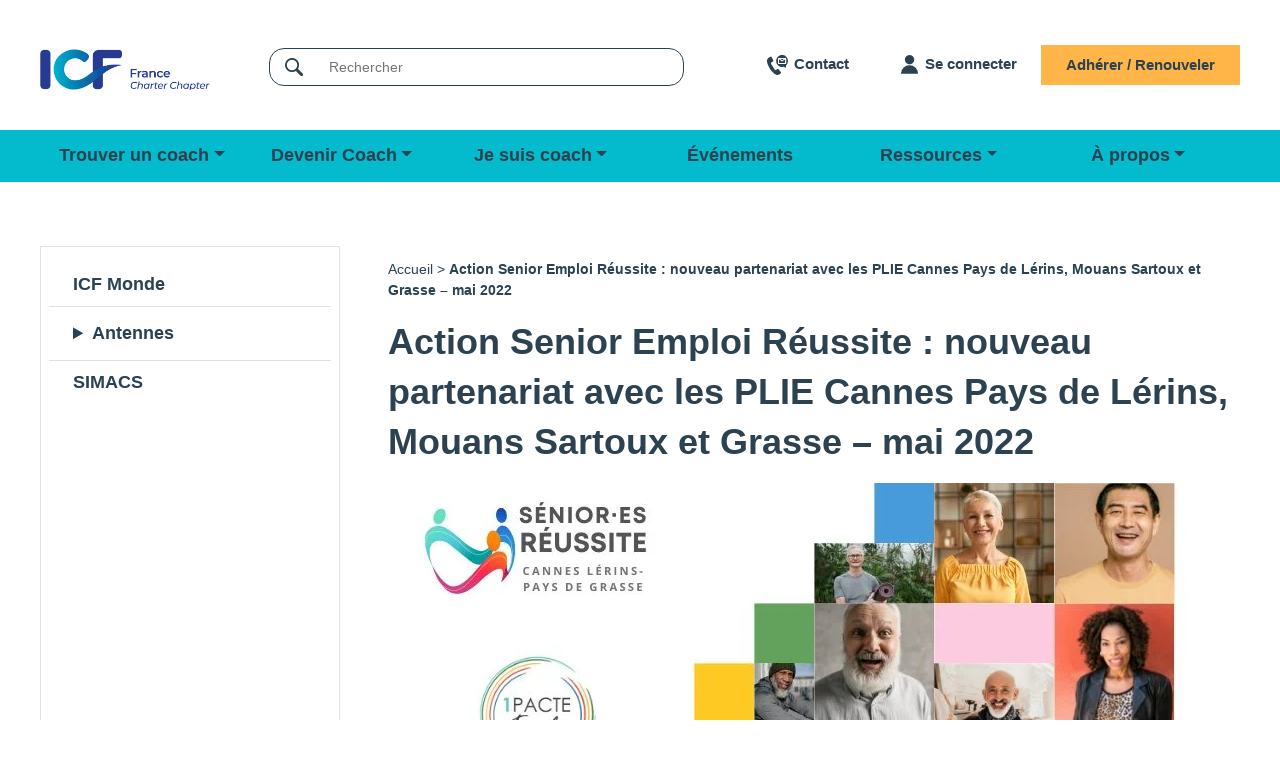

--- FILE ---
content_type: text/html; charset=UTF-8
request_url: https://www.coachfederation.fr/antennes-regionales/cote-dazur/action-senior-emploi-reussite-nouveau-partenariat-avec-les-plie-cannes-pays-de-lerins-mouans-sartoux-et-grasse-mai-2022/
body_size: 35734
content:
<!DOCTYPE html>
<html lang="fr-FR"><head><link rel="preconnect" href="https://cfw51.rabbitloader.xyz"><link href="https://cfw51.rabbitloader.xyz/9qrhjppw/v8.35a1f13bd56e11e3b846c2f01f247fb1.1.0.a28/rl.bs.critical.css?v=t4x47c" rel="stylesheet" fetchpriority="high" id="rabbit-critical-css-p1"><meta http-equiv="Content-Type" content="text/html; charset=utf-8">
    <meta charset="UTF-8">
    <meta name="viewport" content="width=device-width, initial-scale=1">

    <!--[if IE]>
    <meta http-equiv="X-UA-Compatible" content="IE=edge,chrome=1">
    <![endif]-->
    <link rel="profile" href="http://gmpg.org/xfn/11">

    
<!-- MapPress Easy Google Maps Version:2.88.13 (https://www.mappresspro.com) -->
<meta name="robots" content="index, follow, max-image-preview:large, max-snippet:-1, max-video-preview:-1">

	<!-- This site is optimized with the Yoast SEO plugin v25.5 - https://yoast.com/wordpress/plugins/seo/ -->
	<title>Action Senior Emploi Réussite : nouveau partenariat avec les PLIE Cannes Pays de Lérins, Mouans Sartoux et Grasse - mai 2022 - ICF France</title>
	<link rel="canonical" href="https://www.coachfederation.fr/antennes-regionales/cote-dazur/action-senior-emploi-reussite-nouveau-partenariat-avec-les-plie-cannes-pays-de-lerins-mouans-sartoux-et-grasse-mai-2022/">
	<meta property="og:locale" content="fr_FR">
	<meta property="og:type" content="article">
	<meta property="og:title" content="Action Senior Emploi Réussite : nouveau partenariat avec les PLIE Cannes Pays de Lérins, Mouans Sartoux et Grasse - mai 2022 - ICF France">
	<meta property="og:description" content="Nous sommes fiers d’annoncer que 4 coachs de l’antenne Côte d’Azur, Nelly Luberne, Isabelle Jeanjean, Jacqui Syndercombe et Sandrine Candela, se mobilisent pour animer 4 ateliers et des coachings individuels à destination des plus de 50 ans, afin de les accompagner vers un nouvel emploi, une création d’entreprise ou la préparation de leur retraite. Solidarité, intelligence...">
	<meta property="og:url" content="https://www.coachfederation.fr/antennes-regionales/cote-dazur/action-senior-emploi-reussite-nouveau-partenariat-avec-les-plie-cannes-pays-de-lerins-mouans-sartoux-et-grasse-mai-2022/">
	<meta property="og:site_name" content="ICF France">
	<meta property="article:published_time" content="2022-04-14T09:11:20+00:00">
	<meta property="article:modified_time" content="2022-04-23T14:01:55+00:00">
	<meta property="og:image" content="https://www.coachfederation.fr/wp-content/uploads/Action-emploi-senior-PLIE.jpg">
	<meta property="og:image:width" content="800">
	<meta property="og:image:height" content="300">
	<meta property="og:image:type" content="image/jpeg">
	<meta name="author" content="antenne-cotedazur">
	<meta name="twitter:card" content="summary_large_image">
	<meta name="twitter:label1" content="Écrit par">
	<meta name="twitter:data1" content="antenne-cotedazur">
	<meta name="twitter:label2" content="Durée de lecture est.">
	<meta name="twitter:data2" content="1 minute">
	<script type="application/ld+json" class="yoast-schema-graph">{"@context":"https://schema.org","@graph":[{"@type":"Article","@id":"https://www.coachfederation.fr/antennes-regionales/cote-dazur/action-senior-emploi-reussite-nouveau-partenariat-avec-les-plie-cannes-pays-de-lerins-mouans-sartoux-et-grasse-mai-2022/#article","isPartOf":{"@id":"https://www.coachfederation.fr/antennes-regionales/cote-dazur/action-senior-emploi-reussite-nouveau-partenariat-avec-les-plie-cannes-pays-de-lerins-mouans-sartoux-et-grasse-mai-2022/"},"author":{"name":"antenne-cotedazur","@id":"https://www.coachfederation.fr/#/schema/person/232404a4d7c926436003d837c504da0b"},"headline":"Action Senior Emploi Réussite : nouveau partenariat avec les PLIE Cannes Pays de Lérins, Mouans Sartoux et Grasse &#8211; mai 2022","datePublished":"2022-04-14T09:11:20+00:00","dateModified":"2022-04-23T14:01:55+00:00","mainEntityOfPage":{"@id":"https://www.coachfederation.fr/antennes-regionales/cote-dazur/action-senior-emploi-reussite-nouveau-partenariat-avec-les-plie-cannes-pays-de-lerins-mouans-sartoux-et-grasse-mai-2022/"},"wordCount":123,"publisher":{"@id":"https://www.coachfederation.fr/#organization"},"image":{"@id":"https://www.coachfederation.fr/antennes-regionales/cote-dazur/action-senior-emploi-reussite-nouveau-partenariat-avec-les-plie-cannes-pays-de-lerins-mouans-sartoux-et-grasse-mai-2022/#primaryimage"},"thumbnailUrl":"https://www.coachfederation.fr/wp-content/uploads/Action-emploi-senior-PLIE.jpg","articleSection":["Côte d'Azur"],"inLanguage":"fr-FR"},{"@type":"WebPage","@id":"https://www.coachfederation.fr/antennes-regionales/cote-dazur/action-senior-emploi-reussite-nouveau-partenariat-avec-les-plie-cannes-pays-de-lerins-mouans-sartoux-et-grasse-mai-2022/","url":"https://www.coachfederation.fr/antennes-regionales/cote-dazur/action-senior-emploi-reussite-nouveau-partenariat-avec-les-plie-cannes-pays-de-lerins-mouans-sartoux-et-grasse-mai-2022/","name":"Action Senior Emploi Réussite : nouveau partenariat avec les PLIE Cannes Pays de Lérins, Mouans Sartoux et Grasse - mai 2022 - ICF France","isPartOf":{"@id":"https://www.coachfederation.fr/#website"},"primaryImageOfPage":{"@id":"https://www.coachfederation.fr/antennes-regionales/cote-dazur/action-senior-emploi-reussite-nouveau-partenariat-avec-les-plie-cannes-pays-de-lerins-mouans-sartoux-et-grasse-mai-2022/#primaryimage"},"image":{"@id":"https://www.coachfederation.fr/antennes-regionales/cote-dazur/action-senior-emploi-reussite-nouveau-partenariat-avec-les-plie-cannes-pays-de-lerins-mouans-sartoux-et-grasse-mai-2022/#primaryimage"},"thumbnailUrl":"https://www.coachfederation.fr/wp-content/uploads/Action-emploi-senior-PLIE.jpg","datePublished":"2022-04-14T09:11:20+00:00","dateModified":"2022-04-23T14:01:55+00:00","breadcrumb":{"@id":"https://www.coachfederation.fr/antennes-regionales/cote-dazur/action-senior-emploi-reussite-nouveau-partenariat-avec-les-plie-cannes-pays-de-lerins-mouans-sartoux-et-grasse-mai-2022/#breadcrumb"},"inLanguage":"fr-FR","potentialAction":[{"@type":"ReadAction","target":["https://www.coachfederation.fr/antennes-regionales/cote-dazur/action-senior-emploi-reussite-nouveau-partenariat-avec-les-plie-cannes-pays-de-lerins-mouans-sartoux-et-grasse-mai-2022/"]}]},{"@type":"ImageObject","inLanguage":"fr-FR","@id":"https://www.coachfederation.fr/antennes-regionales/cote-dazur/action-senior-emploi-reussite-nouveau-partenariat-avec-les-plie-cannes-pays-de-lerins-mouans-sartoux-et-grasse-mai-2022/#primaryimage","url":"https://www.coachfederation.fr/wp-content/uploads/Action-emploi-senior-PLIE.jpg","contentUrl":"https://www.coachfederation.fr/wp-content/uploads/Action-emploi-senior-PLIE.jpg","width":800,"height":300},{"@type":"BreadcrumbList","@id":"https://www.coachfederation.fr/antennes-regionales/cote-dazur/action-senior-emploi-reussite-nouveau-partenariat-avec-les-plie-cannes-pays-de-lerins-mouans-sartoux-et-grasse-mai-2022/#breadcrumb","itemListElement":[{"@type":"ListItem","position":1,"name":"Accueil","item":"https://www.coachfederation.fr/"},{"@type":"ListItem","position":2,"name":"Action Senior Emploi Réussite : nouveau partenariat avec les PLIE Cannes Pays de Lérins, Mouans Sartoux et Grasse &#8211; mai 2022"}]},{"@type":"WebSite","@id":"https://www.coachfederation.fr/#website","url":"https://www.coachfederation.fr/","name":"ICF France","description":"International Coaching Federation France","publisher":{"@id":"https://www.coachfederation.fr/#organization"},"potentialAction":[{"@type":"SearchAction","target":{"@type":"EntryPoint","urlTemplate":"https://www.coachfederation.fr/?s={search_term_string}"},"query-input":{"@type":"PropertyValueSpecification","valueRequired":true,"valueName":"search_term_string"}}],"inLanguage":"fr-FR"},{"@type":"Organization","@id":"https://www.coachfederation.fr/#organization","name":"International Coaching Federation","url":"https://www.coachfederation.fr/","logo":{"@type":"ImageObject","inLanguage":"fr-FR","@id":"https://www.coachfederation.fr/#/schema/logo/image/","url":"https://www.coachfederation.fr/wp-content/uploads/2020/01/logo-icf-france.png","contentUrl":"https://www.coachfederation.fr/wp-content/uploads/2020/01/logo-icf-france.png","width":229,"height":59,"caption":"International Coaching Federation"},"image":{"@id":"https://www.coachfederation.fr/#/schema/logo/image/"},"sameAs":["https://www.linkedin.com/company/international-coach-federation-france/"]},{"@type":"Person","@id":"https://www.coachfederation.fr/#/schema/person/232404a4d7c926436003d837c504da0b","name":"antenne-cotedazur","image":{"@type":"ImageObject","inLanguage":"fr-FR","@id":"https://www.coachfederation.fr/#/schema/person/image/","url":"https://secure.gravatar.com/avatar/b2fd668b792a9fb9887811ac7a8984e1?s=96&d=mm&r=g","contentUrl":"https://secure.gravatar.com/avatar/b2fd668b792a9fb9887811ac7a8984e1?s=96&d=mm&r=g","caption":"antenne-cotedazur"}}]}</script>
	<!-- / Yoast SEO plugin. -->


<link rel="dns-prefetch" href="//cdnjs.cloudflare.com">
<link rel="dns-prefetch" href="//maxcdn.bootstrapcdn.com">
<link rel="dns-prefetch" href="//maps.googleapis.com">
<link rel="dns-prefetch" href="//www.googletagmanager.com">
<link rel="alternate" type="application/rss+xml" title="ICF France » Flux" href="https://www.coachfederation.fr/feed/">
<link rel="alternate" type="application/rss+xml" title="ICF France » Flux des commentaires" href="https://www.coachfederation.fr/comments/feed/">
<link rel="alternate" type="application/rss+xml" title="ICF France » Action Senior Emploi Réussite : nouveau partenariat avec les PLIE Cannes Pays de Lérins, Mouans Sartoux et Grasse – mai 2022 Flux des commentaires" href="https://www.coachfederation.fr/antennes-regionales/cote-dazur/action-senior-emploi-reussite-nouveau-partenariat-avec-les-plie-cannes-pays-de-lerins-mouans-sartoux-et-grasse-mai-2022/feed/">
<link rel="rl-stylesheet" id="mec-select2-style-css" href="https://cfw51.rabbitloader.xyz/eyJjIjpmYWxzZSwiaCI6Ind3dy5jb2FjaGZlZGVyYXRpb24uZnIiLCJ2Ijo3Mzc1Nzc3OTEsInIiOjF9/wp-content/plugins/modern-events-calendar/assets/packages/select2/select2.min.css?ver=5.22.3" type="text/css" media="all">
<link rel="rl-stylesheet" id="mec-font-icons-css" href="https://cfw51.rabbitloader.xyz/eyJjIjp0cnVlLCJoIjoid3d3LmNvYWNoZmVkZXJhdGlvbi5mciIsInYiOjczNzU3Nzc5MSwiciI6MX0/wp-content/plugins/modern-events-calendar/assets/css/iconfonts.css?ver=6.6" type="text/css" media="all">
<link rel="rl-stylesheet" id="mec-frontend-style-css" href="https://cfw51.rabbitloader.xyz/eyJjIjpmYWxzZSwiaCI6Ind3dy5jb2FjaGZlZGVyYXRpb24uZnIiLCJ2Ijo3Mzc1Nzc3OTEsInIiOjF9/wp-content/themes/icf/webnus/modern-events-calendar/assets/css/frontend.min.css?ver=5.22.3" type="text/css" media="all">
<style id="mec-frontend-style-inline-css" type="text/css">
span.mec-woo-cart-product-person-name {text-transform: capitalize;}span.mec-woo-cart-product-person-email {color: #8d8d8d;padding-left: 3px;font-size: 11px;}
</style>
<link rel="rl-stylesheet" id="mec-tooltip-style-css" href="https://cfw51.rabbitloader.xyz/eyJjIjp0cnVlLCJoIjoid3d3LmNvYWNoZmVkZXJhdGlvbi5mciIsInYiOjczNzU3Nzc5MSwiciI6MX0/wp-content/plugins/modern-events-calendar/assets/packages/tooltip/tooltip.css?ver=6.6" type="text/css" media="all">
<link rel="rl-stylesheet" id="mec-tooltip-shadow-style-css" href="https://cfw51.rabbitloader.xyz/eyJjIjpmYWxzZSwiaCI6Ind3dy5jb2FjaGZlZGVyYXRpb24uZnIiLCJ2Ijo3Mzc1Nzc3OTEsInIiOjF9/wp-content/plugins/modern-events-calendar/assets/packages/tooltip/tooltipster-sideTip-shadow.min.css?ver=6.6" type="text/css" media="all">
<link rel="rl-stylesheet" id="featherlight-css" href="https://cfw51.rabbitloader.xyz/eyJjIjp0cnVlLCJoIjoid3d3LmNvYWNoZmVkZXJhdGlvbi5mciIsInYiOjczNzU3Nzc5MSwiciI6MX0/wp-content/plugins/modern-events-calendar/assets/packages/featherlight/featherlight.css?ver=6.6" type="text/css" media="all">
<link rel="rl-stylesheet" id="mec-lity-style-css" href="https://cfw51.rabbitloader.xyz/eyJjIjpmYWxzZSwiaCI6Ind3dy5jb2FjaGZlZGVyYXRpb24uZnIiLCJ2Ijo3Mzc1Nzc3OTEsInIiOjF9/wp-content/plugins/modern-events-calendar/assets/packages/lity/lity.min.css?ver=6.6" type="text/css" media="all">
<link rel="rl-stylesheet" id="mec-general-calendar-style-css" href="https://cfw51.rabbitloader.xyz/eyJjIjp0cnVlLCJoIjoid3d3LmNvYWNoZmVkZXJhdGlvbi5mciIsInYiOjczNzU3Nzc5MSwiciI6MX0/wp-content/plugins/modern-events-calendar/assets/css/mec-general-calendar.css?ver=6.6" type="text/css" media="all">
<link rel="rl-stylesheet" id="wp-block-library-css" href="https://cfw51.rabbitloader.xyz/eyJjIjpmYWxzZSwiaCI6Ind3dy5jb2FjaGZlZGVyYXRpb24uZnIiLCJ2Ijo3Mzc1Nzc3OTEsInIiOjF9/wp-includes/css/dist/block-library/style.min.css?ver=6.6" type="text/css" media="all">
<link rel="rl-stylesheet" id="mappress-leaflet-css" href="https://cfw51.rabbitloader.xyz/eyJjIjp0cnVlLCJoIjoid3d3LmNvYWNoZmVkZXJhdGlvbi5mciIsInYiOjczNzU3Nzc5MSwiciI6MX0/wp-content/plugins/mappress-google-maps-for-wordpress/lib/leaflet/leaflet.css?ver=1.7.1" type="text/css" media="all">
<link rel="rl-stylesheet" id="mappress-css" href="https://cfw51.rabbitloader.xyz/eyJjIjp0cnVlLCJoIjoid3d3LmNvYWNoZmVkZXJhdGlvbi5mciIsInYiOjczNzU3Nzc5MSwiciI6MX0/wp-content/plugins/mappress-google-maps-for-wordpress/css/mappress.css?ver=2.88.13" type="text/css" media="all">
<style id="classic-theme-styles-inline-css" type="text/css">
/*! This file is auto-generated */
.wp-block-button__link{color:#fff;background-color:#32373c;border-radius:9999px;box-shadow:none;text-decoration:none;padding:calc(.667em + 2px) calc(1.333em + 2px);font-size:1.125em}.wp-block-file__button{background:#32373c;color:#fff;text-decoration:none}
</style>
<style id="global-styles-inline-css" type="text/css">
:root{--wp--preset--aspect-ratio--square: 1;--wp--preset--aspect-ratio--4-3: 4/3;--wp--preset--aspect-ratio--3-4: 3/4;--wp--preset--aspect-ratio--3-2: 3/2;--wp--preset--aspect-ratio--2-3: 2/3;--wp--preset--aspect-ratio--16-9: 16/9;--wp--preset--aspect-ratio--9-16: 9/16;--wp--preset--color--black: #000000;--wp--preset--color--cyan-bluish-gray: #abb8c3;--wp--preset--color--white: #ffffff;--wp--preset--color--pale-pink: #f78da7;--wp--preset--color--vivid-red: #cf2e2e;--wp--preset--color--luminous-vivid-orange: #ff6900;--wp--preset--color--luminous-vivid-amber: #fcb900;--wp--preset--color--light-green-cyan: #7bdcb5;--wp--preset--color--vivid-green-cyan: #00d084;--wp--preset--color--pale-cyan-blue: #8ed1fc;--wp--preset--color--vivid-cyan-blue: #0693e3;--wp--preset--color--vivid-purple: #9b51e0;--wp--preset--gradient--vivid-cyan-blue-to-vivid-purple: linear-gradient(135deg,rgba(6,147,227,1) 0%,rgb(155,81,224) 100%);--wp--preset--gradient--light-green-cyan-to-vivid-green-cyan: linear-gradient(135deg,rgb(122,220,180) 0%,rgb(0,208,130) 100%);--wp--preset--gradient--luminous-vivid-amber-to-luminous-vivid-orange: linear-gradient(135deg,rgba(252,185,0,1) 0%,rgba(255,105,0,1) 100%);--wp--preset--gradient--luminous-vivid-orange-to-vivid-red: linear-gradient(135deg,rgba(255,105,0,1) 0%,rgb(207,46,46) 100%);--wp--preset--gradient--very-light-gray-to-cyan-bluish-gray: linear-gradient(135deg,rgb(238,238,238) 0%,rgb(169,184,195) 100%);--wp--preset--gradient--cool-to-warm-spectrum: linear-gradient(135deg,rgb(74,234,220) 0%,rgb(151,120,209) 20%,rgb(207,42,186) 40%,rgb(238,44,130) 60%,rgb(251,105,98) 80%,rgb(254,248,76) 100%);--wp--preset--gradient--blush-light-purple: linear-gradient(135deg,rgb(255,206,236) 0%,rgb(152,150,240) 100%);--wp--preset--gradient--blush-bordeaux: linear-gradient(135deg,rgb(254,205,165) 0%,rgb(254,45,45) 50%,rgb(107,0,62) 100%);--wp--preset--gradient--luminous-dusk: linear-gradient(135deg,rgb(255,203,112) 0%,rgb(199,81,192) 50%,rgb(65,88,208) 100%);--wp--preset--gradient--pale-ocean: linear-gradient(135deg,rgb(255,245,203) 0%,rgb(182,227,212) 50%,rgb(51,167,181) 100%);--wp--preset--gradient--electric-grass: linear-gradient(135deg,rgb(202,248,128) 0%,rgb(113,206,126) 100%);--wp--preset--gradient--midnight: linear-gradient(135deg,rgb(2,3,129) 0%,rgb(40,116,252) 100%);--wp--preset--font-size--small: 13px;--wp--preset--font-size--medium: 20px;--wp--preset--font-size--large: 36px;--wp--preset--font-size--x-large: 42px;--wp--preset--spacing--20: 0.44rem;--wp--preset--spacing--30: 0.67rem;--wp--preset--spacing--40: 1rem;--wp--preset--spacing--50: 1.5rem;--wp--preset--spacing--60: 2.25rem;--wp--preset--spacing--70: 3.38rem;--wp--preset--spacing--80: 5.06rem;--wp--preset--shadow--natural: 6px 6px 9px rgba(0, 0, 0, 0.2);--wp--preset--shadow--deep: 12px 12px 50px rgba(0, 0, 0, 0.4);--wp--preset--shadow--sharp: 6px 6px 0px rgba(0, 0, 0, 0.2);--wp--preset--shadow--outlined: 6px 6px 0px -3px rgba(255, 255, 255, 1), 6px 6px rgba(0, 0, 0, 1);--wp--preset--shadow--crisp: 6px 6px 0px rgba(0, 0, 0, 1);}:where(.is-layout-flex){gap: 0.5em;}:where(.is-layout-grid){gap: 0.5em;}body .is-layout-flex{display: flex;}.is-layout-flex{flex-wrap: wrap;align-items: center;}.is-layout-flex > :is(*, div){margin: 0;}body .is-layout-grid{display: grid;}.is-layout-grid > :is(*, div){margin: 0;}:where(.wp-block-columns.is-layout-flex){gap: 2em;}:where(.wp-block-columns.is-layout-grid){gap: 2em;}:where(.wp-block-post-template.is-layout-flex){gap: 1.25em;}:where(.wp-block-post-template.is-layout-grid){gap: 1.25em;}.has-black-color{color: var(--wp--preset--color--black) !important;}.has-cyan-bluish-gray-color{color: var(--wp--preset--color--cyan-bluish-gray) !important;}.has-white-color{color: var(--wp--preset--color--white) !important;}.has-pale-pink-color{color: var(--wp--preset--color--pale-pink) !important;}.has-vivid-red-color{color: var(--wp--preset--color--vivid-red) !important;}.has-luminous-vivid-orange-color{color: var(--wp--preset--color--luminous-vivid-orange) !important;}.has-luminous-vivid-amber-color{color: var(--wp--preset--color--luminous-vivid-amber) !important;}.has-light-green-cyan-color{color: var(--wp--preset--color--light-green-cyan) !important;}.has-vivid-green-cyan-color{color: var(--wp--preset--color--vivid-green-cyan) !important;}.has-pale-cyan-blue-color{color: var(--wp--preset--color--pale-cyan-blue) !important;}.has-vivid-cyan-blue-color{color: var(--wp--preset--color--vivid-cyan-blue) !important;}.has-vivid-purple-color{color: var(--wp--preset--color--vivid-purple) !important;}.has-black-background-color{background-color: var(--wp--preset--color--black) !important;}.has-cyan-bluish-gray-background-color{background-color: var(--wp--preset--color--cyan-bluish-gray) !important;}.has-white-background-color{background-color: var(--wp--preset--color--white) !important;}.has-pale-pink-background-color{background-color: var(--wp--preset--color--pale-pink) !important;}.has-vivid-red-background-color{background-color: var(--wp--preset--color--vivid-red) !important;}.has-luminous-vivid-orange-background-color{background-color: var(--wp--preset--color--luminous-vivid-orange) !important;}.has-luminous-vivid-amber-background-color{background-color: var(--wp--preset--color--luminous-vivid-amber) !important;}.has-light-green-cyan-background-color{background-color: var(--wp--preset--color--light-green-cyan) !important;}.has-vivid-green-cyan-background-color{background-color: var(--wp--preset--color--vivid-green-cyan) !important;}.has-pale-cyan-blue-background-color{background-color: var(--wp--preset--color--pale-cyan-blue) !important;}.has-vivid-cyan-blue-background-color{background-color: var(--wp--preset--color--vivid-cyan-blue) !important;}.has-vivid-purple-background-color{background-color: var(--wp--preset--color--vivid-purple) !important;}.has-black-border-color{border-color: var(--wp--preset--color--black) !important;}.has-cyan-bluish-gray-border-color{border-color: var(--wp--preset--color--cyan-bluish-gray) !important;}.has-white-border-color{border-color: var(--wp--preset--color--white) !important;}.has-pale-pink-border-color{border-color: var(--wp--preset--color--pale-pink) !important;}.has-vivid-red-border-color{border-color: var(--wp--preset--color--vivid-red) !important;}.has-luminous-vivid-orange-border-color{border-color: var(--wp--preset--color--luminous-vivid-orange) !important;}.has-luminous-vivid-amber-border-color{border-color: var(--wp--preset--color--luminous-vivid-amber) !important;}.has-light-green-cyan-border-color{border-color: var(--wp--preset--color--light-green-cyan) !important;}.has-vivid-green-cyan-border-color{border-color: var(--wp--preset--color--vivid-green-cyan) !important;}.has-pale-cyan-blue-border-color{border-color: var(--wp--preset--color--pale-cyan-blue) !important;}.has-vivid-cyan-blue-border-color{border-color: var(--wp--preset--color--vivid-cyan-blue) !important;}.has-vivid-purple-border-color{border-color: var(--wp--preset--color--vivid-purple) !important;}.has-vivid-cyan-blue-to-vivid-purple-gradient-background{background: var(--wp--preset--gradient--vivid-cyan-blue-to-vivid-purple) !important;}.has-light-green-cyan-to-vivid-green-cyan-gradient-background{background: var(--wp--preset--gradient--light-green-cyan-to-vivid-green-cyan) !important;}.has-luminous-vivid-amber-to-luminous-vivid-orange-gradient-background{background: var(--wp--preset--gradient--luminous-vivid-amber-to-luminous-vivid-orange) !important;}.has-luminous-vivid-orange-to-vivid-red-gradient-background{background: var(--wp--preset--gradient--luminous-vivid-orange-to-vivid-red) !important;}.has-very-light-gray-to-cyan-bluish-gray-gradient-background{background: var(--wp--preset--gradient--very-light-gray-to-cyan-bluish-gray) !important;}.has-cool-to-warm-spectrum-gradient-background{background: var(--wp--preset--gradient--cool-to-warm-spectrum) !important;}.has-blush-light-purple-gradient-background{background: var(--wp--preset--gradient--blush-light-purple) !important;}.has-blush-bordeaux-gradient-background{background: var(--wp--preset--gradient--blush-bordeaux) !important;}.has-luminous-dusk-gradient-background{background: var(--wp--preset--gradient--luminous-dusk) !important;}.has-pale-ocean-gradient-background{background: var(--wp--preset--gradient--pale-ocean) !important;}.has-electric-grass-gradient-background{background: var(--wp--preset--gradient--electric-grass) !important;}.has-midnight-gradient-background{background: var(--wp--preset--gradient--midnight) !important;}.has-small-font-size{font-size: var(--wp--preset--font-size--small) !important;}.has-medium-font-size{font-size: var(--wp--preset--font-size--medium) !important;}.has-large-font-size{font-size: var(--wp--preset--font-size--large) !important;}.has-x-large-font-size{font-size: var(--wp--preset--font-size--x-large) !important;}
:where(.wp-block-post-template.is-layout-flex){gap: 1.25em;}:where(.wp-block-post-template.is-layout-grid){gap: 1.25em;}
:where(.wp-block-columns.is-layout-flex){gap: 2em;}:where(.wp-block-columns.is-layout-grid){gap: 2em;}
:root :where(.wp-block-pullquote){font-size: 1.5em;line-height: 1.6;}
</style>
<link rel="rl-stylesheet" id="contact-form-7-css" href="https://cfw51.rabbitloader.xyz/eyJjIjp0cnVlLCJoIjoid3d3LmNvYWNoZmVkZXJhdGlvbi5mciIsInYiOjczNzU3Nzc5MSwiciI6MX0/wp-content/plugins/contact-form-7/includes/css/styles.css?ver=5.8.5" type="text/css" media="all">
<link rel="rl-stylesheet" id="cookie-notice-front-css" href="https://cfw51.rabbitloader.xyz/eyJjIjpmYWxzZSwiaCI6Ind3dy5jb2FjaGZlZGVyYXRpb24uZnIiLCJ2Ijo3Mzc1Nzc3OTEsInIiOjF9/wp-content/plugins/cookie-notice/css/front.min.css?ver=2.5.7" type="text/css" media="all">
<link rel="rl-stylesheet" id="divioseo_importer-css" href="https://cfw51.rabbitloader.xyz/eyJjIjp0cnVlLCJoIjoid3d3LmNvYWNoZmVkZXJhdGlvbi5mciIsInYiOjczNzU3Nzc5MSwiciI6MX0/wp-content/plugins/divioseo_importer/public/css/divioseo_importer-public.css?ver=1.0.0" type="text/css" media="all">
<link rel="rl-stylesheet" id="woocommerce-layout-css" href="https://cfw51.rabbitloader.xyz/eyJjIjp0cnVlLCJoIjoid3d3LmNvYWNoZmVkZXJhdGlvbi5mciIsInYiOjczNzU3Nzc5MSwiciI6MX0/wp-content/plugins/woocommerce/assets/css/woocommerce-layout.css?ver=8.4.0" type="text/css" media="all">
<link rel="rl-stylesheet" id="woocommerce-smallscreen-css" href="https://cfw51.rabbitloader.xyz/eyJjIjp0cnVlLCJoIjoid3d3LmNvYWNoZmVkZXJhdGlvbi5mciIsInYiOjczNzU3Nzc5MSwiciI6MX0/wp-content/plugins/woocommerce/assets/css/woocommerce-smallscreen.css?ver=8.4.0" type="text/css" media="only screen and (max-width: 768px)">
<link rel="rl-stylesheet" id="woocommerce-general-css" href="https://cfw51.rabbitloader.xyz/eyJjIjp0cnVlLCJoIjoid3d3LmNvYWNoZmVkZXJhdGlvbi5mciIsInYiOjczNzU3Nzc5MSwiciI6MX0/wp-content/plugins/woocommerce/assets/css/woocommerce.css?ver=8.4.0" type="text/css" media="all">
<style id="woocommerce-inline-inline-css" type="text/css">
.woocommerce form .form-row .required { visibility: visible; }
</style>
<link rel="rl-stylesheet" id="theme-css" href="https://cfw51.rabbitloader.xyz/eyJjIjp0cnVlLCJoIjoid3d3LmNvYWNoZmVkZXJhdGlvbi5mciIsInYiOjczNzU3Nzc5MSwiciI6MX0/wp-content/themes/icf/dist/css/theme.css?ver=6.6" type="text/css" media="all">
<script type="text/html" class="mapp-tmpl" id="mapp-tmpl-map-item"><img class="mapp-icon" alt="" src="{{{poi.icon}}}"><div class="mapp-title">{{{poi.title}}}</div></script><script type="text/html" class="mapp-tmpl" id="mapp-tmpl-map-popup"><div class='mapp-title'>{{{poi.title}}}</div><div class='mapp-body'>{{{poi.body}}}{{{poi.dataTable}}}</div></script><script type="text/html" class="mapp-tmpl" id="mapp-tmpl-mashup-popup"><div class='mapp-title'><a href='{{{poi.url}}}' target='_blank'>{{{poi.title}}}</a></div><div class='mapp-body'>{{{poi.body}}}</div></script><script type="text/html" class="mapp-tmpl" id="mapp-tmpl-mashup-item"><img class="mapp-icon" alt="" src="{{{poi.icon}}}"><div class="mapp-title">{{{poi.title}}}</div></script><script type="text/html" class="mapp-tmpl" id="mapp-tmpl-user-mashup-item"><div class="mapp-title">{{{poi.name}}}</div></script><script type="text/html" class="mapp-tmpl" id="mapp-tmpl-user-mashup-popup"><div class='mapp-title'>{{{poi.name}}}</div><div class='mapp-body'></div></script><script type="text/rlscript" src="https://cfw51.rabbitloader.xyz/eyJjIjpmYWxzZSwiaCI6Ind3dy5jb2FjaGZlZGVyYXRpb24uZnIiLCJ2Ijo3Mzc1Nzc3OTEsInIiOjF9/wp-includes/js/jquery/jquery.min.js?ver=3.7.1" id="jquery-core-js"></script>
<script type="text/rlscript" src="https://cfw51.rabbitloader.xyz/eyJjIjpmYWxzZSwiaCI6Ind3dy5jb2FjaGZlZGVyYXRpb24uZnIiLCJ2Ijo3Mzc1Nzc3OTEsInIiOjF9/wp-includes/js/jquery/jquery-migrate.min.js?ver=3.4.1" id="jquery-migrate-js"></script>
<script type="text/rlscript" id="jquery-js-after">
/* <![CDATA[ */
jQuery(document).on('ready', function() {
    jQuery(document).on('click', '#mec_woo_add_to_cart_btn_r.loading', function(e) {
        return false;
    });
    jQuery(document).on('click', '#mec_woo_add_to_cart_btn_r:not(.loading)', function(e) {
        e.preventDefault();
        var _this = jQuery(this);
        _this.addClass('loading');
        var Url = jQuery(this).attr('href');
        jQuery.ajax({
            type: "get",
            url: Url,
            dataType: "json",
            success: function (response) {
                if(typeof response.message != 'undefined') {
                    jQuery('.mec-add-to-cart-message').remove();
                    jQuery('.mec-book-form-gateways').before('<div class="mec-add-to-cart-message mec-util-hidden mec-error" style="display: block;">'+ response.message +'</div>');
                    _this.removeClass('loading');
                    return;
                }
                var SUrl = response.url;
                jQuery.ajax({
                    type: "get",
                    url: SUrl,
                    success: function (response) {
                        _this.removeClass('loading');
                        setTimeout(function() {
                            window.location.href = window.location.href;
                        }, 500);
                    }
                });
            }
        });
        return false;
    })
})
/* ]]> */
</script>
<script type="text/rlscript" src="https://cfw51.rabbitloader.xyz/eyJjIjpmYWxzZSwiaCI6Ind3dy5jb2FjaGZlZGVyYXRpb24uZnIiLCJ2Ijo3Mzc1Nzc3OTEsInIiOjF9/wp-content/plugins/modern-events-calendar/assets/js/mec-general-calendar.js?ver=5.22.3" id="mec-general-calendar-script-js"></script>
<script type="text/rlscript" id="mec-frontend-script-js-extra">
/* <![CDATA[ */
var mecdata = {"day":"jour","days":"jours","hour":"heure","hours":"heures","minute":"minute","minutes":"minutes","second":"seconde","seconds":"secondes","elementor_edit_mode":"no","recapcha_key":"","ajax_url":"https:\/\/www.coachfederation.fr\/wp-admin\/admin-ajax.php","fes_nonce":"d7f3d5574f","current_year":"2025","current_month":"11","datepicker_format":"yy-mm-dd&Y-m-d"};
/* ]]> */
</script>
<script type="text/rlscript" src="https://cfw51.rabbitloader.xyz/eyJjIjpmYWxzZSwiaCI6Ind3dy5jb2FjaGZlZGVyYXRpb24uZnIiLCJ2Ijo3Mzc1Nzc3OTEsInIiOjF9/wp-content/themes/icf/webnus/modern-events-calendar/assets/js/frontend.js?ver=5.22.3" id="mec-frontend-script-js"></script>
<script type="text/rlscript" src="https://cfw51.rabbitloader.xyz/eyJjIjpmYWxzZSwiaCI6Ind3dy5jb2FjaGZlZGVyYXRpb24uZnIiLCJ2Ijo3Mzc1Nzc3OTEsInIiOjF9/wp-content/plugins/modern-events-calendar/assets/js/events.js?ver=5.22.3" id="mec-events-script-js"></script>
<script type="text/rlscript" id="cookie-notice-front-js-before">
/* <![CDATA[ */
var cnArgs = {"ajaxUrl":"https:\/\/www.coachfederation.fr\/wp-admin\/admin-ajax.php","nonce":"469e186f1e","hideEffect":"fade","position":"bottom","onScroll":false,"onScrollOffset":100,"onClick":false,"cookieName":"cookie_notice_accepted","cookieTime":31536000,"cookieTimeRejected":2592000,"globalCookie":false,"redirection":true,"cache":true,"revokeCookies":false,"revokeCookiesOpt":"automatic"};
/* ]]> */
</script>
<script type="text/rlscript" src="https://cfw51.rabbitloader.xyz/eyJjIjpmYWxzZSwiaCI6Ind3dy5jb2FjaGZlZGVyYXRpb24uZnIiLCJ2Ijo3Mzc1Nzc3OTEsInIiOjF9/wp-content/plugins/cookie-notice/js/front.min.js?ver=2.5.7" id="cookie-notice-front-js"></script>
<script type="text/rlscript" src="https://cfw51.rabbitloader.xyz/eyJjIjpmYWxzZSwiaCI6Ind3dy5jb2FjaGZlZGVyYXRpb24uZnIiLCJ2Ijo3Mzc1Nzc3OTEsInIiOjF9/wp-content/plugins/divioseo_importer/public/js/divioseo_importer-public.js?ver=1.0.0" id="divioseo_importer-js"></script>
<script type="text/rlscript" src="https://cfw51.rabbitloader.xyz/eyJjIjpmYWxzZSwiaCI6Ind3dy5jb2FjaGZlZGVyYXRpb24uZnIiLCJ2Ijo3Mzc1Nzc3OTEsInIiOjF9/wp-content/plugins/mappress-google-maps-for-wordpress/lib/leaflet/leaflet.js" id="mappress-leaflet-js"></script>
<script type="text/rlscript" src="https://cfw51.rabbitloader.xyz/eyJjIjpmYWxzZSwiaCI6Ind3dy5jb2FjaGZlZGVyYXRpb24uZnIiLCJ2Ijo3Mzc1Nzc3OTEsInIiOjF9/wp-content/plugins/mappress-google-maps-for-wordpress/lib/leaflet/leaflet-omnivore.min.js" id="mappress-leaflet-omnivore-js"></script>
<script type="text/rlscript" src="https://cfw51.rabbitloader.xyz/eyJjIjpmYWxzZSwiaCI6Ind3dy5jb2FjaGZlZGVyYXRpb24uZnIiLCJ2Ijo3Mzc1Nzc3OTEsInIiOjF9/wp-includes/js/dist/vendor/react.min.js?ver=18.3.1" id="react-js"></script>
<script type="text/rlscript" src="https://cfw51.rabbitloader.xyz/eyJjIjpmYWxzZSwiaCI6Ind3dy5jb2FjaGZlZGVyYXRpb24uZnIiLCJ2Ijo3Mzc1Nzc3OTEsInIiOjF9/wp-includes/js/dist/vendor/react-dom.min.js?ver=18.3.1" id="react-dom-js"></script>
<script type="text/rlscript" src="https://cfw51.rabbitloader.xyz/eyJjIjpmYWxzZSwiaCI6Ind3dy5jb2FjaGZlZGVyYXRpb24uZnIiLCJ2Ijo3Mzc1Nzc3OTEsInIiOjF9/wp-includes/js/dist/hooks.min.js?ver=2810c76e705dd1a53b18" id="wp-hooks-js"></script>
<script type="text/rlscript" src="https://cfw51.rabbitloader.xyz/eyJjIjpmYWxzZSwiaCI6Ind3dy5jb2FjaGZlZGVyYXRpb24uZnIiLCJ2Ijo3Mzc1Nzc3OTEsInIiOjF9/wp-includes/js/dist/i18n.min.js?ver=5e580eb46a90c2b997e6" id="wp-i18n-js"></script>
<script type="text/rlscript" id="wp-i18n-js-after">
/* <![CDATA[ */
wp.i18n.setLocaleData( { 'text direction\u0004ltr': [ 'ltr' ] } );
/* ]]> */
</script>
<script type="text/rlscript" id="mappress-js-extra">
/* <![CDATA[ */
var mappl10n = {"delete_prompt":"\u00cates-vous s\u00fbr de vouloir supprimer\u00a0?","options":{"admin":false,"adminurl":"https:\/\/www.coachfederation.fr\/wp-admin\/","ajaxurl":"https:\/\/www.coachfederation.fr\/wp-admin\/admin-ajax.php","apikey":null,"baseurl":"https:\/\/www.coachfederation.fr\/wp-content\/plugins\/mappress-google-maps-for-wordpress","blockCategory":"text","debug":null,"editurl":"https:\/\/www.coachfederation.fr\/wp-admin\/post.php","filterParams":[],"iconsUrl":null,"isIE":false,"language":"fr","liq":null,"mapbox":"pk.eyJ1IjoiZGl2aW9zZW8iLCJhIjoiY2s5YmVrZG8yMDQ0aDNlbDNtMTN0YnRwZyJ9.n_yGUxfX8-p2Fu35eboQfA","nonce":"603e2e6fcd","oid":64705,"otype":"post","pro":false,"ssl":true,"standardIcons":null,"standardIconsUrl":null,"userStyles":[],"userIcons":null,"version":"2.88.13","tileProviders":{"mapbox":{"accessToken":"pk.eyJ1IjoiZGl2aW9zZW8iLCJhIjoiY2s5YmVrZG8yMDQ0aDNlbDNtMTN0YnRwZyJ9.n_yGUxfX8-p2Fu35eboQfA","attribution":["<a href=\"https:\/\/www.mapbox.com\/about\/maps\" target=\"_blank\">&copy; Mapbox<\/a>","<a href=\"https:\/\/www.openstreetmap.org\/about\/\" target=\"_blank\">&copy; OpenStreetMap<\/a>"],"url":"https:\/\/api.mapbox.com\/styles\/v1\/{user}\/{mapboxid}\/tiles\/256\/{z}\/{x}\/{y}{r}?access_token={accessToken}&fresh=true","zoomOffset":0},"osm":{"attribution":["<a href=\"https:\/\/openstreetmap.org\" target=\"_blank\">&copy; OpenStreetMap<\/a>"],"url":"https:\/\/{s}.tile.openstreetmap.org\/{z}\/{x}\/{y}.png"}},"standardStyles":[{"id":"streets","type":"standard","provider":"mapbox","user":"mapbox","mapboxid":"streets-v11","name":"Rues"},{"id":"outdoors","type":"standard","provider":"mapbox","user":"mapbox","mapboxid":"outdoors-v11","name":"Ext\u00e9rieurs"},{"id":"light","type":"standard","provider":"mapbox","user":"mapbox","mapboxid":"light-v10","name":"Clair"},{"id":"dark","type":"standard","provider":"mapbox","user":"mapbox","mapboxid":"dark-v10","name":"Fonc\u00e9"},{"id":"satellite","type":"standard","provider":"mapbox","user":"mapbox","mapboxid":"satellite-v9","name":"Satellite"},{"id":"satellite-streets","type":"standard","provider":"mapbox","user":"mapbox","mapboxid":"satellite-streets-v11","name":"Satellites et rues"}],"alignment":"center","clustering":false,"country":"FR","directions":"inline","directionsList":false,"directionsPopup":true,"directionsServer":"https:\/\/maps.google.com","engine":"leaflet","filters":{"post":{"poi":{"type":"tax"},"post":{"type":"tax"},"user":{"type":"tax"}},"user":[]},"filtersPos":"top","geocoder":"nominatim","geolocate":false,"initialOpenInfo":false,"layout":"left","lineOpts":{"color":"blue","weight":3,"opacity":1},"mashupClick":"poi","mini":500,"poiList":false,"poiListOpen":true,"poiListPageSize":20,"poiListViewport":false,"poiZoom":"15","radius":15,"scrollWheel":true,"search":true,"size":"1","sizes":[{"width":"300","height":"300"},{"width":"753","height":"201"},{"width":"640","height":"480"}],"thumbHeight":64,"thumbWidth":64,"thumbs":true,"thumbsPopup":"left","tooltips":false,"units":"metric","userLocation":false}};
/* ]]> */
</script>
<script type="text/rlscript" id="mappress-js-translations">
/* <![CDATA[ */
( function( domain, translations ) {
	var localeData = translations.locale_data[ domain ] || translations.locale_data.messages;
	localeData[""].domain = domain;
	wp.i18n.setLocaleData( localeData, domain );
} )( "mappress-google-maps-for-wordpress", {"translation-revision-date":"2021-09-23 16:11:17+0000","generator":"GlotPress\/3.0.0-alpha.2","domain":"messages","locale_data":{"messages":{"":{"domain":"messages","plural-forms":"nplurals=2; plural=n > 1;","lang":"fr"},"Oops!  Something went wrong.":["Oups\u00a0!  Quelque chose a mal tourn\u00e9."],"Google Maps Error":["Erreur Google Map"],"Map error":["Erreur de carte"],"A theme or plugin is loading an obsolete version of jQuery.":["Un th\u00e8me ou une extension charge une version obsol\u00e8te de jQuery."],"Obsolete jQuery version: %s, must be >= 1.12":["Version obsol\u00e8te de jQuery\u00a0: %s, doit \u00eatre >= 1.12"],"A theme or plugin is preventing the underscore.js library from loading.":["Un th\u00e8me ou une extension emp\u00eache le chargement de la biblioth\u00e8que underscore.js."],"Underscore library not loaded":["La biblioth\u00e8que Underscore n\u2019est pas charg\u00e9e"],"A theme or plugin has loaded Google Maps twice":["Un th\u00e8me ou une extension a charg\u00e9 Google Maps deux fois"],"Google Maps API loaded multiple times":["L\u2019API Google Maps est charg\u00e9e plusieurs fois"],"Please enter a Google Maps API key in the %s, or switch to Leaflet maps.":["Veuillez saisir une cl\u00e9 API Google Maps dans le champ %s, ou passez aux cartes Leaflet."],"Google Maps API key missing":["Cl\u00e9 API Google Maps manquante"],"A theme or plugin is preventing Google Maps from loading.":["Un th\u00e8me ou une extension emp\u00eache le chargement de Google Maps."],"Google Maps API not loaded":["L\u2019API Google Maps n\u2019est pas charg\u00e9e"],"A theme or plugin is preventing the Leaflet library from loading.":["Un th\u00e8me ou une extension emp\u00eache le chargement de la biblioth\u00e8que Leaflet."],"Leaflet library not loaded":["La biblioth\u00e8que Leaflet n\u2019est pas charg\u00e9e"],"Please see the %s for help, or %s and provide this error message.":["Veuillez consulter %s pour obtenir de l\u2019aide, ou bien %s et fournir ce message d\u2019erreur."],"contact support":["contactez le support"],"Google Maps API key":["Cl\u00e9 API Google Maps"],"MapPress FAQ":["FAQ MapPress"],"MapPress Settings":["R\u00e9glages MapPress"]}},"comment":{"reference":"build\/index_mappress.js"}} );
/* ]]> */
</script>
<script type="text/rlscript" src="https://cfw51.rabbitloader.xyz/eyJjIjpmYWxzZSwiaCI6Ind3dy5jb2FjaGZlZGVyYXRpb24uZnIiLCJ2Ijo3Mzc1Nzc3OTEsInIiOjF9/wp-content/plugins/mappress-google-maps-for-wordpress/build/index_mappress.js?ver=2.88.13" id="mappress-js"></script>
<script type="text/rlscript" src="https://cfw51.rabbitloader.xyz/eyJjIjpmYWxzZSwiaCI6Ind3dy5jb2FjaGZlZGVyYXRpb24uZnIiLCJ2Ijo3Mzc1Nzc3OTEsInIiOjF9/wp-content/plugins/woocommerce/assets/js/jquery-blockui/jquery.blockUI.min.js?ver=2.7.0-wc.8.4.0" id="jquery-blockui-js" data-wp-strategy="defer"></script>
<script type="text/rlscript" id="wc-add-to-cart-js-extra">
/* <![CDATA[ */
var wc_add_to_cart_params = {"ajax_url":"\/wp-admin\/admin-ajax.php","wc_ajax_url":"\/?wc-ajax=%%endpoint%%","i18n_view_cart":"Voir le panier","cart_url":"https:\/\/www.coachfederation.fr\/panier-2\/","is_cart":"","cart_redirect_after_add":"no"};
/* ]]> */
</script>
<script type="text/rlscript" src="https://cfw51.rabbitloader.xyz/eyJjIjpmYWxzZSwiaCI6Ind3dy5jb2FjaGZlZGVyYXRpb24uZnIiLCJ2Ijo3Mzc1Nzc3OTEsInIiOjF9/wp-content/plugins/woocommerce/assets/js/frontend/add-to-cart.min.js?ver=8.4.0" id="wc-add-to-cart-js" defer data-wp-strategy="defer"></script>
<script type="text/rlscript" src="https://cfw51.rabbitloader.xyz/eyJjIjpmYWxzZSwiaCI6Ind3dy5jb2FjaGZlZGVyYXRpb24uZnIiLCJ2Ijo3Mzc1Nzc3OTEsInIiOjF9/wp-content/plugins/woocommerce/assets/js/js-cookie/js.cookie.min.js?ver=2.1.4-wc.8.4.0" id="js-cookie-js" data-wp-strategy="defer"></script>
<script type="text/rlscript" id="woocommerce-js-extra">
/* <![CDATA[ */
var woocommerce_params = {"ajax_url":"\/wp-admin\/admin-ajax.php","wc_ajax_url":"\/?wc-ajax=%%endpoint%%"};
/* ]]> */
</script>
<script type="text/rlscript" src="https://cfw51.rabbitloader.xyz/eyJjIjpmYWxzZSwiaCI6Ind3dy5jb2FjaGZlZGVyYXRpb24uZnIiLCJ2Ijo3Mzc1Nzc3OTEsInIiOjF9/wp-content/plugins/woocommerce/assets/js/frontend/woocommerce.min.js?ver=8.4.0" id="woocommerce-js" data-wp-strategy="defer"></script>
<script type="text/rlscript" src="https://cdnjs.cloudflare.com/ajax/libs/popper.js/1.14.4/umd/popper.min.js?ver=6.6" id="popper-js"></script>

<!-- Google tag (gtag.js) snippet added by Site Kit -->

<!-- Google Analytics snippet added by Site Kit -->
<script type="text/rlscript" src="https://www.googletagmanager.com/gtag/js?id=GT-WP55GR5" id="google_gtagjs-js" async=""></script>
<script type="text/rlscript" id="google_gtagjs-js-after">
/* <![CDATA[ */
window.dataLayer = window.dataLayer || [];function gtag(){dataLayer.push(arguments);}
gtag("set","linker",{"domains":["www.coachfederation.fr"]});
gtag("js", new Date());
gtag("set", "developer_id.dZTNiMT", true);
gtag("config", "GT-WP55GR5");
/* ]]> */
</script>

<!-- End Google tag (gtag.js) snippet added by Site Kit -->
<script type="text/rlscript" id="wc-country-select-js-extra">
/* <![CDATA[ */
var wc_country_select_params = {"countries":"{\"AF\":[],\"AL\":{\"AL-01\":\"Berat\",\"AL-09\":\"Dib\\u00ebr\",\"AL-02\":\"Durr\\u00ebs\",\"AL-03\":\"Elbasan\",\"AL-04\":\"Fier\",\"AL-05\":\"Gjirokast\\u00ebr\",\"AL-06\":\"Kor\\u00e7\\u00eb\",\"AL-07\":\"Kuk\\u00ebs\",\"AL-08\":\"Lezh\\u00eb\",\"AL-10\":\"Shkod\\u00ebr\",\"AL-11\":\"Tirana\",\"AL-12\":\"Vlor\\u00eb\"},\"AO\":{\"BGO\":\"Bengo\",\"BLU\":\"Bengu\\u00e9la\",\"BIE\":\"Bi\\u00e9\",\"CAB\":\"Cabinda\",\"CNN\":\"Kunene\",\"HUA\":\"Huambo\",\"HUI\":\"Huila\",\"CCU\":\"Kwando-Kubango\",\"CNO\":\"Kwanza-Nord\",\"CUS\":\"Kwanza-Sud\",\"LUA\":\"Luanda\",\"LNO\":\"Lunda-Nord\",\"LSU\":\"Lunda-Sud\",\"MAL\":\"Malanje\",\"MOX\":\"Moxico\",\"NAM\":\"Namibe\",\"UIG\":\"U\\u00edge\",\"ZAI\":\"Za\\u00efre\"},\"AR\":{\"C\":\"Ciudad Aut\\u00f3noma de Buenos Aires\",\"B\":\"Buenos Aires\",\"K\":\"Province de Catamarca\",\"H\":\"Province du Chaco\",\"U\":\"Province de Chubut\",\"X\":\"C\\u00f3rdoba\",\"W\":\"Province de Corrientes\",\"E\":\"Entre R\\u00edos\",\"P\":\"Province de Formosa\",\"Y\":\"Province de Jujuy\",\"L\":\"La Pampa\",\"F\":\"La Rioja\",\"M\":\"Mendoza\",\"N\":\"Province de Misiones\",\"Q\":\"Neuqu\\u00e9n\",\"R\":\"R\\u00edo Negro\",\"A\":\"Salta\",\"J\":\"San Juan\",\"D\":\"San Luis\",\"Z\":\"Santa Cruz\",\"S\":\"Santa Fe\",\"G\":\"Province de Santiago del Estero\",\"V\":\"Terre de Feu\",\"T\":\"Tucum\\u00e1n\"},\"AT\":[],\"AU\":{\"ACT\":\"Australian Capital Territory\",\"NSW\":\"New South Wales\",\"NT\":\"Territoire du Nord\",\"QLD\":\"Queensland\",\"SA\":\"South Australia\",\"TAS\":\"Tasmania\",\"VIC\":\"Victoria\",\"WA\":\"Western Australia\"},\"AX\":[],\"BD\":{\"BD-05\":\"Bagerhat\",\"BD-01\":\"Bandarban\",\"BD-02\":\"Barguna\",\"BD-06\":\"Barisal\",\"BD-07\":\"Bhola\",\"BD-03\":\"Bogra\",\"BD-04\":\"Brahmanbaria\",\"BD-09\":\"Chandpur\",\"BD-10\":\"Chattogram\",\"BD-12\":\"Chuadanga\",\"BD-11\":\"Cox\u2019s Bazar\",\"BD-08\":\"Comilla\",\"BD-13\":\"Dhaka\",\"BD-14\":\"Dinajpur\",\"BD-15\":\"Faridpur \",\"BD-16\":\"Feni\",\"BD-19\":\"Gaibandha\",\"BD-18\":\"Gazipur\",\"BD-17\":\"Gopalganj\",\"BD-20\":\"Habiganj\",\"BD-21\":\"Jamalpur\",\"BD-22\":\"Jashore\",\"BD-25\":\"Jhalokati\",\"BD-23\":\"Jhenaidah\",\"BD-24\":\"Joypurhat\",\"BD-29\":\"Khagrachhari\",\"BD-27\":\"Khulna\",\"BD-26\":\"Kishoreganj\",\"BD-28\":\"Kurigram\",\"BD-30\":\"Kushtia\",\"BD-31\":\"Lakshmipur\",\"BD-32\":\"Lalmonirhat\",\"BD-36\":\"Madaripur\",\"BD-37\":\"Magura\",\"BD-33\":\"Manikganj \",\"BD-39\":\"Meherpur\",\"BD-38\":\"Moulvibazar\",\"BD-35\":\"Munshiganj\",\"BD-34\":\"Mymensingh\",\"BD-48\":\"Naogaon\",\"BD-43\":\"Narail\",\"BD-40\":\"Narayanganj\",\"BD-42\":\"Narsingdi\",\"BD-44\":\"Natore\",\"BD-45\":\"Nawabganj\",\"BD-41\":\"Netrakona\",\"BD-46\":\"Nilphamari\",\"BD-47\":\"Noakhali\",\"BD-49\":\"Pabna\",\"BD-52\":\"Panchagarh\",\"BD-51\":\"Patuakhali\",\"BD-50\":\"Pirojpur\",\"BD-53\":\"Rajbari\",\"BD-54\":\"Rajshahi\",\"BD-56\":\"Rangamati\",\"BD-55\":\"Rangpur\",\"BD-58\":\"Satkhira\",\"BD-62\":\"Shariatpur\",\"BD-57\":\"Sherpur\",\"BD-59\":\"Sirajganj\",\"BD-61\":\"Sunamganj\",\"BD-60\":\"Sylhet\",\"BD-63\":\"Tangail\",\"BD-64\":\"Thakurgaon\"},\"BE\":[],\"BG\":{\"BG-01\":\"Blagoevgrad\",\"BG-02\":\"Burgas\",\"BG-08\":\"Dobrich\",\"BG-07\":\"Gabrovo\",\"BG-26\":\"Haskovo\",\"BG-09\":\"Kardzhali\",\"BG-10\":\"Kyustendil\",\"BG-11\":\"Lovech\",\"BG-12\":\"Montana\",\"BG-13\":\"Pazardzhik\",\"BG-14\":\"Pernik\",\"BG-15\":\"Pleven\",\"BG-16\":\"Plovdiv\",\"BG-17\":\"Razgrad\",\"BG-18\":\"Ruse\",\"BG-27\":\"Shumen\",\"BG-19\":\"Silistra\",\"BG-20\":\"Sliven\",\"BG-21\":\"Smolyan\",\"BG-23\":\"Sofia District\",\"BG-22\":\"Sofia\",\"BG-24\":\"Stara Zagora\",\"BG-25\":\"Targovishte\",\"BG-03\":\"Varna\",\"BG-04\":\"Veliko Tarnovo\",\"BG-05\":\"Vidin\",\"BG-06\":\"Vratsa\",\"BG-28\":\"Yambol\"},\"BH\":[],\"BI\":[],\"BJ\":{\"AL\":\"Alibori\",\"AK\":\"Atakora\",\"AQ\":\"Atlantique\",\"BO\":\"Borgou\",\"CO\":\"Collines\",\"KO\":\"Kouffo\",\"DO\":\"Donga\",\"LI\":\"Littoral\",\"MO\":\"Mono\",\"OU\":\"Ou\\u00e9m\\u00e9\",\"PL\":\"Plateau\",\"ZO\":\"Zou\"},\"BO\":{\"BO-B\":\"Beni\",\"BO-H\":\"Chuquisaca\",\"BO-C\":\"Cochabamba\",\"BO-L\":\"La Paz\",\"BO-O\":\"Oruro\",\"BO-N\":\"Pando\",\"BO-P\":\"Potos\\u00ed\",\"BO-S\":\"Santa Cruz\",\"BO-T\":\"Tarija\"},\"BR\":{\"AC\":\"Acre\",\"AL\":\"Alagoas\",\"AP\":\"Amap\\u00e1\",\"AM\":\"Amazonas\",\"BA\":\"Bahia\",\"CE\":\"Cear\\u00e1\",\"DF\":\"Distrito Federal\",\"ES\":\"Esp\\u00edrito Santo\",\"GO\":\"Goi\\u00e1s\",\"MA\":\"Maranh\\u00e3o\",\"MT\":\"Mato Grosso\",\"MS\":\"Mato Grosso do Sul\",\"MG\":\"Minas Gerais\",\"PA\":\"Par\\u00e1\",\"PB\":\"Para\\u00edba\",\"PR\":\"Paran\\u00e1\",\"PE\":\"Pernambuco\",\"PI\":\"Piau\\u00ed\",\"RJ\":\"Rio de Janeiro\",\"RN\":\"Rio Grande do Norte\",\"RS\":\"Rio Grande do Sul\",\"RO\":\"Rond\\u00f4nia\",\"RR\":\"Roraima\",\"SC\":\"Santa Catarina\",\"SP\":\"S\\u00e3o Paulo\",\"SE\":\"Sergipe\",\"TO\":\"Tocantins\"},\"CA\":{\"AB\":\"Alberta\",\"BC\":\"Colombie-Britannique\",\"MB\":\"Manitoba\",\"NB\":\"Nouveau-Brunswick\",\"NL\":\"Terre-Neuve-et-Labrador\",\"NT\":\"Territoires du Nord-Ouest\",\"NS\":\"Nouvelle-\\u00c9cosse\",\"NU\":\"Nunavut\",\"ON\":\"Ontario\",\"PE\":\"\\u00cele du Prince-\\u00c9douard\",\"QC\":\"Qu\\u00e9bec\",\"SK\":\"Saskatchewan\",\"YT\":\"Yukon\"},\"CH\":{\"AG\":\"Argovie\",\"AR\":\"Appenzell Rhodes-Ext\\u00e9rieures\",\"AI\":\"Appenzell Rhodes-Int\\u00e9rieures\",\"BL\":\"B\\u00e2le-Campagne\",\"BS\":\"B\\u00e2le-Ville\",\"BE\":\"Berne\",\"FR\":\"Fribourg\",\"GE\":\"Gen\\u00e8ve\",\"GL\":\"Glaris\",\"GR\":\"Graub\\u00fcnden\",\"JU\":\"Jura\",\"LU\":\"Lucerne\",\"NE\":\"Neuch\\u00e2tel\",\"NW\":\"Nidwald\",\"OW\":\"Obwald\",\"SH\":\"Schaffhouse\",\"SZ\":\"Schwytz\",\"SO\":\"Soleure\",\"SG\":\"Saint-Gall\",\"TG\":\"Thurgovie\",\"TI\":\"Tessin\",\"UR\":\"Uri\",\"VS\":\"Valais\",\"VD\":\"Vaud\",\"ZG\":\"Zoug\",\"ZH\":\"Z\\u00fcrich\"},\"CL\":{\"CL-AI\":\"Ais\\u00e9n del General Carlos Iba\\u00f1ez del Campo\",\"CL-AN\":\"Antofagasta\",\"CL-AP\":\"Arica y Parinacota\",\"CL-AR\":\"La Araucan\\u00eda\",\"CL-AT\":\"Atacama\",\"CL-BI\":\"Biob\\u00edo\",\"CL-CO\":\"Coquimbo\",\"CL-LI\":\"Libertador General Bernardo O'Higgins\",\"CL-LL\":\"Los Lagos\",\"CL-LR\":\"Los R\\u00edos\",\"CL-MA\":\"Magallanes\",\"CL-ML\":\"Maule\",\"CL-NB\":\"\\u00d1uble\",\"CL-RM\":\"Regi\\u00f3n Metropolitana de Santiago\",\"CL-TA\":\"Tarapac\\u00e1\",\"CL-VS\":\"Valpara\\u00edso\"},\"CN\":{\"CN1\":\"Yunnan \\\/ \\u4e91\\u5357\",\"CN2\":\"Beijing \\\/ \\u5317\\u4eac\",\"CN3\":\"Tianjin \\\/ \\u5929\\u6d25\",\"CN4\":\"Hebei \\\/ \\u6cb3\\u5317\",\"CN5\":\"Shanxi \\\/ \\u5c71\\u897f\",\"CN6\":\"Inner Mongolia \\\/ \\u5167\\u8499\\u53e4\",\"CN7\":\"Liaoning \\\/ \\u8fbd\\u5b81\",\"CN8\":\"Jilin \\\/ \\u5409\\u6797\",\"CN9\":\"Heilongjiang \\\/ \\u9ed1\\u9f99\\u6c5f\",\"CN10\":\"Shanghai \\\/ \\u4e0a\\u6d77\",\"CN11\":\"Jiangsu \\\/ \\u6c5f\\u82cf\",\"CN12\":\"Zhejiang \\\/ \\u6d59\\u6c5f\",\"CN13\":\"Anhui \\\/ \\u5b89\\u5fbd\",\"CN14\":\"Fujian \\\/ \\u798f\\u5efa\",\"CN15\":\"Jiangxi \\\/ \\u6c5f\\u897f\",\"CN16\":\"Shandong \\\/ \\u5c71\\u4e1c\",\"CN17\":\"Henan \\\/ \\u6cb3\\u5357\",\"CN18\":\"Hubei \\\/ \\u6e56\\u5317\",\"CN19\":\"Hunan \\\/ \\u6e56\\u5357\",\"CN20\":\"Guangdong \\\/ \\u5e7f\\u4e1c\",\"CN21\":\"Guangxi Zhuang \\\/ \\u5e7f\\u897f\\u58ee\\u65cf\",\"CN22\":\"Hainan \\\/ \\u6d77\\u5357\",\"CN23\":\"Chongqing \\\/ \\u91cd\\u5e86\",\"CN24\":\"Sichuan \\\/ \\u56db\\u5ddd\",\"CN25\":\"Guizhou \\\/ \\u8d35\\u5dde\",\"CN26\":\"Shaanxi \\\/ \\u9655\\u897f\",\"CN27\":\"Gansu \\\/ \\u7518\\u8083\",\"CN28\":\"Qinghai \\\/ \\u9752\\u6d77\",\"CN29\":\"Ningxia Hui \\\/ \\u5b81\\u590f\",\"CN30\":\"Macao \\\/ \\u6fb3\\u95e8\",\"CN31\":\"Tibet \\\/ \\u897f\\u85cf\",\"CN32\":\"Xinjiang \\\/ \\u65b0\\u7586\"},\"CO\":{\"CO-AMA\":\"Amazonas\",\"CO-ANT\":\"Antioquia\",\"CO-ARA\":\"Arauca\",\"CO-ATL\":\"Atl\\u00e1ntico\",\"CO-BOL\":\"Bol\\u00edvar\",\"CO-BOY\":\"Boyac\\u00e1\",\"CO-CAL\":\"Caldas\",\"CO-CAQ\":\"Caquet\\u00e1\",\"CO-CAS\":\"Casanare\",\"CO-CAU\":\"Cauca\",\"CO-CES\":\"Cesar\",\"CO-CHO\":\"Choc\\u00f3\",\"CO-COR\":\"C\\u00f3rdoba\",\"CO-CUN\":\"Cundinamarca\",\"CO-DC\":\"Capital District\",\"CO-GUA\":\"Guain\\u00eda\",\"CO-GUV\":\"Guaviare\",\"CO-HUI\":\"Huila\",\"CO-LAG\":\"La Guajira\",\"CO-MAG\":\"Magdalena\",\"CO-MET\":\"Meta\",\"CO-NAR\":\"Nari\\u00f1o\",\"CO-NSA\":\"Norte de Santander\",\"CO-PUT\":\"Putumayo\",\"CO-QUI\":\"Quind\\u00edo\",\"CO-RIS\":\"Risaralda\",\"CO-SAN\":\"Santander\",\"CO-SAP\":\"San Andr\\u00e9s & Providencia\",\"CO-SUC\":\"Sucre\",\"CO-TOL\":\"Tolima\",\"CO-VAC\":\"Valle del Cauca\",\"CO-VAU\":\"Vaup\\u00e9s\",\"CO-VID\":\"Vichada\"},\"CR\":{\"CR-A\":\"Alajuela\",\"CR-C\":\"Cartago\",\"CR-G\":\"Guanacaste\",\"CR-H\":\"Heredia\",\"CR-L\":\"Lim\\u00f3n\",\"CR-P\":\"Puntarenas\",\"CR-SJ\":\"San Jos\\u00e9\"},\"CZ\":[],\"DE\":{\"DE-BW\":\"Baden-W\\u00fcrttemberg\",\"DE-BY\":\"Bavaria\",\"DE-BE\":\"Berlin\",\"DE-BB\":\"Brandenburg\",\"DE-HB\":\"Bremen\",\"DE-HH\":\"Hamburg\",\"DE-HE\":\"Hesse\",\"DE-MV\":\"Mecklenburg-Vorpommern\",\"DE-NI\":\"Lower Saxony\",\"DE-NW\":\"North Rhine-Westphalia\",\"DE-RP\":\"Rhineland-Palatinate\",\"DE-SL\":\"Saarland\",\"DE-SN\":\"Saxony\",\"DE-ST\":\"Saxony-Anhalt\",\"DE-SH\":\"Schleswig-Holstein\",\"DE-TH\":\"Thuringia\"},\"DK\":[],\"DO\":{\"DO-01\":\"Distrito Nacional\",\"DO-02\":\"Azua\",\"DO-03\":\"Baoruco\",\"DO-04\":\"Barahona\",\"DO-33\":\"Cibao Nordeste\",\"DO-34\":\"Cibao Noroeste\",\"DO-35\":\"Cibao Norte\",\"DO-36\":\"Cibao Sur\",\"DO-05\":\"Dajab\\u00f3n\",\"DO-06\":\"Duarte\",\"DO-08\":\"El Seibo\",\"DO-37\":\"El Valle\",\"DO-07\":\"El\\u00edas Pi\\u00f1a\",\"DO-38\":\"Enriquillo\",\"DO-09\":\"Espaillat\",\"DO-30\":\"Hato Mayor\",\"DO-19\":\"Hermanas Mirabal\",\"DO-39\":\"Hig\\u00fcamo\",\"DO-10\":\"Independencia\",\"DO-11\":\"La Altagracia\",\"DO-12\":\"La Romana\",\"DO-13\":\"La Vega\",\"DO-14\":\"Mar\\u00eda Trinidad S\\u00e1nchez\",\"DO-28\":\"Monse\\u00f1or Nouel\",\"DO-15\":\"Monte Cristi\",\"DO-29\":\"Monte Plata\",\"DO-40\":\"Ozama\",\"DO-16\":\"Pedernales\",\"DO-17\":\"Peravia\",\"DO-18\":\"Puerto Plata\",\"DO-20\":\"Saman\\u00e1\",\"DO-21\":\"San Crist\\u00f3bal\",\"DO-31\":\"San Jos\\u00e9 de Ocoa\",\"DO-22\":\"San Juan\",\"DO-23\":\"San Pedro de Macor\\u00eds\",\"DO-24\":\"S\\u00e1nchez Ram\\u00edrez\",\"DO-25\":\"Santiago du Chili\",\"DO-26\":\"Santiago Rodr\\u00edguez\",\"DO-32\":\"Saint-Domingue\",\"DO-41\":\"Valdesia\",\"DO-27\":\"Valverde\",\"DO-42\":\"Yuma\"},\"DZ\":{\"DZ-01\":\"Adrar\",\"DZ-02\":\"Chlef\",\"DZ-03\":\"Laghouat\",\"DZ-04\":\"Oum El Bouaghi\",\"DZ-05\":\"Batna\",\"DZ-06\":\"B\\u00e9ja\\u00efa\",\"DZ-07\":\"Biskra\",\"DZ-08\":\"B\\u00e9char\",\"DZ-09\":\"Blida\",\"DZ-10\":\"Bouira\",\"DZ-11\":\"Tamanrasset\",\"DZ-12\":\"T\\u00e9bessa\",\"DZ-13\":\"Tlemcen\",\"DZ-14\":\"Tiaret\",\"DZ-15\":\"Tizi Ouzou\",\"DZ-16\":\"Alger\",\"DZ-17\":\"Djelfa\",\"DZ-18\":\"Jijel\",\"DZ-19\":\"S\\u00e9tif\",\"DZ-20\":\"Sa\\u00efda\",\"DZ-21\":\"Skikda\",\"DZ-22\":\"Sidi Bel Abb\\u00e8s\",\"DZ-23\":\"Annaba\",\"DZ-24\":\"Guelma\",\"DZ-25\":\"Constantine\",\"DZ-26\":\"M\\u00e9d\\u00e9a\",\"DZ-27\":\"Mostaganem\",\"DZ-28\":\"M\\u2019Sila\",\"DZ-29\":\"Mascara\",\"DZ-30\":\"Ouargla\",\"DZ-31\":\"Oran\",\"DZ-32\":\"El Bayadh\",\"DZ-33\":\"Illizi\",\"DZ-34\":\"Bordj Bou Arr\\u00e9ridj\",\"DZ-35\":\"Boumerd\\u00e8s\",\"DZ-36\":\"El Tarf\",\"DZ-37\":\"Tindouf\",\"DZ-38\":\"Tissemsilt\",\"DZ-39\":\"El Oued\",\"DZ-40\":\"Khenchela\",\"DZ-41\":\"Souk Ahras\",\"DZ-42\":\"Tipasa\",\"DZ-43\":\"Mila\",\"DZ-44\":\"A\\u00efn Defla\",\"DZ-45\":\"Na\\u00e2ma\",\"DZ-46\":\"A\\u00efn T\\u00e9mouchent\",\"DZ-47\":\"Gharda\\u00efa\",\"DZ-48\":\"Relizane\"},\"EE\":[],\"EC\":{\"EC-A\":\"Azuay\",\"EC-B\":\"Bol\\u00edvar\",\"EC-F\":\"Ca\\u00f1ar\",\"EC-C\":\"Carchi\",\"EC-H\":\"Chimborazo\",\"EC-X\":\"Cotopaxi\",\"EC-O\":\"El Oro\",\"EC-E\":\"Esmeraldas\",\"EC-W\":\"Gal\\u00e1pagos\",\"EC-G\":\"Guayas\",\"EC-I\":\"Imbabura\",\"EC-L\":\"Loja\",\"EC-R\":\"Los R\\u00edos\",\"EC-M\":\"Manab\\u00ed\",\"EC-S\":\"Morona-Santiago\",\"EC-N\":\"Napo\",\"EC-D\":\"Orellana\",\"EC-Y\":\"Pastaza\",\"EC-P\":\"Pichincha\",\"EC-SE\":\"Santa Elena\",\"EC-SD\":\"Santo Domingo de los Ts\\u00e1chilas\",\"EC-U\":\"Sucumb\\u00edos\",\"EC-T\":\"Tungurahua\",\"EC-Z\":\"Zamora-Chinchipe\"},\"EG\":{\"EGALX\":\"Alexandria\",\"EGASN\":\"Aswan\",\"EGAST\":\"Asyut\",\"EGBA\":\"Red Sea\",\"EGBH\":\"Beheira\",\"EGBNS\":\"Beni Suef\",\"EGC\":\"Cairo\",\"EGDK\":\"Dakahlia\",\"EGDT\":\"Damietta\",\"EGFYM\":\"Faiyum\",\"EGGH\":\"Gharbia\",\"EGGZ\":\"Giza\",\"EGIS\":\"Ismailia\",\"EGJS\":\"South Sinai\",\"EGKB\":\"Qalyubia\",\"EGKFS\":\"Kafr el-Sheikh\",\"EGKN\":\"Qena\",\"EGLX\":\"Luxor\",\"EGMN\":\"Minya\",\"EGMNF\":\"Monufia\",\"EGMT\":\"Matrouh\",\"EGPTS\":\"Port Said\",\"EGSHG\":\"Sohag\",\"EGSHR\":\"Al Sharqia\",\"EGSIN\":\"North Sinai\",\"EGSUZ\":\"Suez\",\"EGWAD\":\"New Valley\"},\"ES\":{\"C\":\"A Coru\\u00f1a\",\"VI\":\"Araba\\\/\\u00c1lava\",\"AB\":\"Albacete\",\"A\":\"Alicante\",\"AL\":\"Almer\\u00eda\",\"O\":\"Asturies\",\"AV\":\"\\u00c1vila\",\"BA\":\"Badajoz\",\"PM\":\"Les Bal\u00e9ares\",\"B\":\"Barcelone\",\"BU\":\"Burgos\",\"CC\":\"C\\u00e1ceres\",\"CA\":\"C\\u00e1diz\",\"S\":\"Cantabrie\",\"CS\":\"Castell\\u00f3n\",\"CE\":\"Ceuta\",\"CR\":\"Ciudad Real\",\"CO\":\"C\\u00f3rdoba\",\"CU\":\"Cuenca\",\"GI\":\"G\u00e9rone\",\"GR\":\"Grenade\",\"GU\":\"Guadalajara\",\"SS\":\"Guipuscoa\",\"H\":\"Huelva\",\"HU\":\"Huesca\",\"J\":\"Ja\\u00e9n\",\"LO\":\"La Rioja\",\"GC\":\"Las Palmas\",\"LE\":\"Le\\u00f3n\",\"L\":\"Lleida\",\"LU\":\"Lugo\",\"M\":\"Madrid\",\"MA\":\"M\\u00e1laga\",\"ML\":\"Melilla\",\"MU\":\"Murcia\",\"NA\":\"Navarre\",\"OR\":\"Ourense\",\"P\":\"Palencia\",\"PO\":\"Pontevedra\",\"SA\":\"Salamanca\",\"TF\":\"Santa Cruz de Tenerife\",\"SG\":\"S\u00e9govie\",\"SE\":\"S\u00e9ville\",\"SO\":\"Soria\",\"T\":\"Tarragone\",\"TE\":\"Teruel\",\"TO\":\"Toledo\",\"V\":\"Valence\",\"VA\":\"Valladolid\",\"BI\":\"Biscay\",\"ZA\":\"Zamora\",\"Z\":\"Saragosse\"},\"ET\":[],\"FI\":[],\"FR\":[],\"GF\":[],\"GH\":{\"AF\":\"Ahafo\",\"AH\":\"Ashanti\",\"BA\":\"Brong-Ahafo\",\"BO\":\"Bono\",\"BE\":\"Bono East\",\"CP\":\"Central\",\"EP\":\"Eastern\",\"AA\":\"Greater Accra\",\"NE\":\"Nord Est\",\"NP\":\"Nord\",\"OT\":\"Oti\",\"SV\":\"Savannah\",\"UE\":\"Upper East\",\"UW\":\"Upper West\",\"TV\":\"Volta\",\"WP\":\"Ouest\",\"WN\":\"Western North\"},\"GP\":[],\"GR\":{\"I\":\"Attique\",\"A\":\"Mac\\u00e9doine orientale et Thrace\",\"B\":\"Mac\\u00e9doine centrale\",\"C\":\"Mac\\u00e9doine occidentale\",\"D\":\"\\u00c9pire\",\"E\":\"Thessalie\",\"F\":\"\\u00celes ioniennes\",\"G\":\"Gr\\u00e8ce occidentale\",\"H\":\"Gr\\u00e8ce centrale\",\"J\":\"P\\u00e9loponn\\u00e8se\",\"K\":\"\\u00c9g\\u00e9e septentrionale\",\"L\":\"\\u00c9g\\u00e9e m\\u00e9ridionale\",\"M\":\"Cr\\u00e8te\"},\"GT\":{\"GT-AV\":\"Alta Verapaz\",\"GT-BV\":\"Baja Verapaz\",\"GT-CM\":\"Chimaltenango\",\"GT-CQ\":\"Chiquimula\",\"GT-PR\":\"El Progreso\",\"GT-ES\":\"Escuintla\",\"GT-GU\":\"Guatemala\",\"GT-HU\":\"Huehuetenango\",\"GT-IZ\":\"Izabal\",\"GT-JA\":\"Jalapa\",\"GT-JU\":\"Jutiapa\",\"GT-PE\":\"Pet\\u00e9n\",\"GT-QZ\":\"Quetzaltenango\",\"GT-QC\":\"Quich\\u00e9\",\"GT-RE\":\"Retalhuleu\",\"GT-SA\":\"Sacatep\\u00e9quez\",\"GT-SM\":\"San Marcos\",\"GT-SR\":\"Santa Rosa\",\"GT-SO\":\"Solol\\u00e1\",\"GT-SU\":\"Suchitep\\u00e9quez\",\"GT-TO\":\"Totonicap\\u00e1n\",\"GT-ZA\":\"Zacapa\"},\"HK\":{\"HONG KONG\":\"Hong Kong Island\",\"KOWLOON\":\"Kowloon\",\"NEW TERRITORIES\":\"Nouveaux territoires\"},\"HN\":{\"HN-AT\":\"Atl\\u00e1ntida\",\"HN-IB\":\"Bay Islands\",\"HN-CH\":\"Choluteca\",\"HN-CL\":\"Col\\u00f3n\",\"HN-CM\":\"Comayagua\",\"HN-CP\":\"Cop\\u00e1n\",\"HN-CR\":\"Cort\\u00e9s\",\"HN-EP\":\"El Para\\u00edso\",\"HN-FM\":\"Francisco Moraz\\u00e1n\",\"HN-GD\":\"Gracias a Dios\",\"HN-IN\":\"Intibuc\\u00e1\",\"HN-LE\":\"Lempira\",\"HN-LP\":\"La Paz\",\"HN-OC\":\"Ocotepeque\",\"HN-OL\":\"Olancho\",\"HN-SB\":\"Santa B\\u00e1rbara\",\"HN-VA\":\"Valle\",\"HN-YO\":\"Yoro\"},\"HU\":{\"BK\":\"B\\u00e1cs-Kiskun\",\"BE\":\"B\\u00e9k\\u00e9s\",\"BA\":\"Baranya\",\"BZ\":\"Borsod-Aba\\u00faj-Zempl\\u00e9n\",\"BU\":\"Budapest\",\"CS\":\"Csongr\\u00e1d-Csan\\u00e1d\",\"FE\":\"Fej\\u00e9r\",\"GS\":\"Gy\\u0151r-Moson-Sopron\",\"HB\":\"Hajd\\u00fa-Bihar\",\"HE\":\"Heves\",\"JN\":\"J\\u00e1sz-Nagykun-Szolnok\",\"KE\":\"Kom\\u00e1rom-Esztergom\",\"NO\":\"N\\u00f3gr\\u00e1d\",\"PE\":\"Pest\",\"SO\":\"Somogy\",\"SZ\":\"Szabolcs-Szatm\\u00e1r-Bereg\",\"TO\":\"Tolna\",\"VA\":\"Vas\",\"VE\":\"Veszpr\\u00e9m\",\"ZA\":\"Zala\"},\"ID\":{\"AC\":\"Daerah Istimewa Aceh\",\"SU\":\"Sumatra du Nord\",\"SB\":\"Sumatra occidental\",\"RI\":\"Riau\",\"KR\":\"\\u00celes Riau\",\"JA\":\"Jambi\",\"SS\":\"Sumatra du Sud\",\"BB\":\"\\u00celes Bangka Belitung\",\"BE\":\"Bengkulu\",\"LA\":\"Lampung\",\"JK\":\"Jakarta\",\"JB\":\"Java occidental\",\"BT\":\"Banten\",\"JT\":\"Java central\",\"JI\":\"Java oriental\",\"YO\":\"Yogyakarta\",\"BA\":\"Bali\",\"NB\":\"Petites \\u00celes de la Sonde occidentales\",\"NT\":\"Petites \\u00celes de la Sonde orientales\",\"KB\":\"Kalimantan occidental\",\"KT\":\"Kalimantan central\",\"KI\":\"Kalimantan oriental\",\"KS\":\"Kalimantan du Sud\",\"KU\":\"Nord Kalimantan\",\"SA\":\"Sulawesi du Nord\",\"ST\":\"Sulawesi central\",\"SG\":\"Sulawesi du Sud-Est\",\"SR\":\"Sulawesi occidental\",\"SN\":\"Sulawesi du Sud\",\"GO\":\"Gorontalo\",\"MA\":\"Maluku\",\"MU\":\"Moluques du Nord\",\"PA\":\"Papouasie\",\"PB\":\"Papouasie occidentale\"},\"IE\":{\"CW\":\"Carlow\",\"CN\":\"Cavan\",\"CE\":\"Clare\",\"CO\":\"Cork\",\"DL\":\"Donegal\",\"D\":\"Dublin\",\"G\":\"Galway\",\"KY\":\"Kerry\",\"KE\":\"Kildare\",\"KK\":\"Kilkenny\",\"LS\":\"Laois\",\"LM\":\"Leitrim\",\"LK\":\"Limerick\",\"LD\":\"Longford\",\"LH\":\"Louth\",\"MO\":\"Mayo\",\"MH\":\"Meath\",\"MN\":\"Monaghan\",\"OY\":\"Offaly\",\"RN\":\"Roscommon\",\"SO\":\"Sligo\",\"TA\":\"Tipperary\",\"WD\":\"Waterford\",\"WH\":\"Westmeath\",\"WX\":\"Wexford\",\"WW\":\"Wicklow\"},\"IN\":{\"AP\":\"Andhra Pradesh\",\"AR\":\"Arunachal Pradesh\",\"AS\":\"Assam\",\"BR\":\"Bihar\",\"CT\":\"Chhattisgarh\",\"GA\":\"Goa\",\"GJ\":\"Gujarat\",\"HR\":\"Haryana\",\"HP\":\"Himachal Pradesh\",\"JK\":\"Jammu-et-Cachemire\",\"JH\":\"Jharkhand\",\"KA\":\"Karnataka\",\"KL\":\"Kerala\",\"LA\":\"Ladakh\",\"MP\":\"Madhya Pradesh\",\"MH\":\"Maharashtra\",\"MN\":\"Manipur\",\"ML\":\"Meghalaya\",\"MZ\":\"Mizoram\",\"NL\":\"Nagaland\",\"OR\":\"Odisha\",\"PB\":\"Punjab\",\"RJ\":\"Rajasthan\",\"SK\":\"Sikkim\",\"TN\":\"Tamil Nadu\",\"TS\":\"T\\u00e9langana\",\"TR\":\"Tripura\",\"UK\":\"Uttarakhand\",\"UP\":\"Uttar Pradesh\",\"WB\":\"Bengale-Occidental\",\"AN\":\"\\u00celes Andaman-et-Nicobar\",\"CH\":\"Chandigarh\",\"DN\":\"Dadra et Nagar Haveli\",\"DD\":\"Daman et Diu\",\"DL\":\"Delhi\",\"LD\":\"Lakshadeep\",\"PY\":\"Pondich\\u00e9ry (Puducherry)\"},\"IR\":{\"KHZ\":\"Khuzestan (\\u062e\\u0648\\u0632\\u0633\\u062a\\u0627\\u0646)\",\"THR\":\"Tehran (\\u062a\\u0647\\u0631\\u0627\\u0646)\",\"ILM\":\"Ilaam (\\u0627\\u06cc\\u0644\\u0627\\u0645)\",\"BHR\":\"Bushehr (\\u0628\\u0648\\u0634\\u0647\\u0631)\",\"ADL\":\"Ardabil (\\u0627\\u0631\\u062f\\u0628\\u06cc\\u0644)\",\"ESF\":\"Isfahan (\\u0627\\u0635\\u0641\\u0647\\u0627\\u0646)\",\"YZD\":\"Yazd (\\u06cc\\u0632\\u062f)\",\"KRH\":\"Kermanshah (\\u06a9\\u0631\\u0645\\u0627\\u0646\\u0634\\u0627\\u0647)\",\"KRN\":\"Kerman (\\u06a9\\u0631\\u0645\\u0627\\u0646)\",\"HDN\":\"Hamadan (\\u0647\\u0645\\u062f\\u0627\\u0646)\",\"GZN\":\"Ghazvin (\\u0642\\u0632\\u0648\\u06cc\\u0646)\",\"ZJN\":\"Zanjan (\\u0632\\u0646\\u062c\\u0627\\u0646)\",\"LRS\":\"Luristan (\\u0644\\u0631\\u0633\\u062a\\u0627\\u0646)\",\"ABZ\":\"Alborz (\\u0627\\u0644\\u0628\\u0631\\u0632)\",\"EAZ\":\"East Azarbaijan (\\u0622\\u0630\\u0631\\u0628\\u0627\\u06cc\\u062c\\u0627\\u0646 \\u0634\\u0631\\u0642\\u06cc)\",\"WAZ\":\"West Azarbaijan (\\u0622\\u0630\\u0631\\u0628\\u0627\\u06cc\\u062c\\u0627\\u0646 \\u063a\\u0631\\u0628\\u06cc)\",\"CHB\":\"Chaharmahal and Bakhtiari (\\u0686\\u0647\\u0627\\u0631\\u0645\\u062d\\u0627\\u0644 \\u0648 \\u0628\\u062e\\u062a\\u06cc\\u0627\\u0631\\u06cc)\",\"SKH\":\"South Khorasan (\\u062e\\u0631\\u0627\\u0633\\u0627\\u0646 \\u062c\\u0646\\u0648\\u0628\\u06cc)\",\"RKH\":\"Razavi Khorasan (\\u062e\\u0631\\u0627\\u0633\\u0627\\u0646 \\u0631\\u0636\\u0648\\u06cc)\",\"NKH\":\"Khorasan septentrional (\\u062e\\u0631\\u0627\\u0633\\u0627\\u0646 \\u062c\\u0646\\u0648\\u0628\\u06cc)\",\"SMN\":\"Semnan (\\u0633\\u0645\\u0646\\u0627\\u0646)\",\"FRS\":\"Fars (\\u0641\\u0627\\u0631\\u0633)\",\"QHM\":\"Qom (\\u0642\\u0645)\",\"KRD\":\"Kurdistan \\\/ \\u06a9\\u0631\\u062f\\u0633\\u062a\\u0627\\u0646)\",\"KBD\":\"Kohgiluyeh and BoyerAhmad (\\u06a9\\u0647\\u06af\\u06cc\\u0644\\u0648\\u06cc\\u06cc\\u0647 \\u0648 \\u0628\\u0648\\u06cc\\u0631\\u0627\\u062d\\u0645\\u062f)\",\"GLS\":\"Golestan (\\u06af\\u0644\\u0633\\u062a\\u0627\\u0646)\",\"GIL\":\"Gilan (\\u06af\\u06cc\\u0644\\u0627\\u0646)\",\"MZN\":\"Mazandaran (\\u0645\\u0627\\u0632\\u0646\\u062f\\u0631\\u0627\\u0646)\",\"MKZ\":\"Markazi (\\u0645\\u0631\\u06a9\\u0632\\u06cc)\",\"HRZ\":\"Hormozgan (\\u0647\\u0631\\u0645\\u0632\\u06af\\u0627\\u0646)\",\"SBN\":\"Sistan and Baluchestan (\\u0633\\u06cc\\u0633\\u062a\\u0627\\u0646 \\u0648 \\u0628\\u0644\\u0648\\u0686\\u0633\\u062a\\u0627\\u0646)\"},\"IS\":[],\"IT\":{\"AG\":\"Agrigente\",\"AL\":\"Alexandrie\",\"AN\":\"Anc\u00f4ne\",\"AO\":\"Aoste\",\"AR\":\"Arezzo\",\"AP\":\"Ascoli Piceno\",\"AT\":\"Asti\",\"AV\":\"Avellino\",\"BA\":\"Bari\",\"BT\":\"Barletta-Andria-Trani\",\"BL\":\"Belluno\",\"BN\":\"Benevento\",\"BG\":\"Bergame\",\"BI\":\"Biella\",\"BO\":\"Bologne\",\"BZ\":\"Bolzano\",\"BS\":\"Brescia\",\"BR\":\"Brindisi\",\"CA\":\"Cagliari\",\"CL\":\"Caltanissetta\",\"CB\":\"Campobasso\",\"CE\":\"Caserta\",\"CT\":\"Catania\",\"CZ\":\"Catanzaro\",\"CH\":\"Chieti\",\"CO\":\"C\u00f4me\",\"CS\":\"Cosenza\",\"CR\":\"Cremona\",\"KR\":\"Crotone\",\"CN\":\"Cuneo\",\"EN\":\"Enna\",\"FM\":\"Fermo\",\"FE\":\"Ferrara\",\"FI\":\"Firenze\",\"FG\":\"Foggia\",\"FC\":\"Forl\\u00ec-Cesena\",\"FR\":\"Frosinone\",\"GE\":\"G\u00eanes\",\"GO\":\"Gorizia\",\"GR\":\"Grosseto\",\"IM\":\"Imperia\",\"IS\":\"Isernia\",\"SP\":\"La Spezia\",\"AQ\":\"L\u2019'Aquila\",\"LT\":\"Latina\",\"LE\":\"Lecce\",\"LC\":\"Lecco\",\"LI\":\"Livorno\",\"LO\":\"Lodi\",\"LU\":\"Lucca\",\"MC\":\"Macerata\",\"MN\":\"Mantova\",\"MS\":\"Massa-Carrara\",\"MT\":\"Matera\",\"ME\":\"Messina\",\"MI\":\"Milan\",\"MO\":\"Mod\u00e8ne\",\"MB\":\"Monza e della Brianza\",\"NA\":\"Naples\",\"NO\":\"Novare\",\"NU\":\"Nuoro\",\"OR\":\"Oristano\",\"PD\":\"Padova\",\"PA\":\"Palerme\",\"PR\":\"Parme\",\"PV\":\"Pavia\",\"PG\":\"Perugia\",\"PU\":\"Pesaro e Urbino\",\"PE\":\"Pescara\",\"PC\":\"Piacenza\",\"PI\":\"Pise\",\"PT\":\"Pistoia\",\"PN\":\"Pordenone\",\"PZ\":\"Potenza\",\"PO\":\"Prato\",\"RG\":\"Ragusa\",\"RA\":\"Ravenne\",\"RC\":\"Reggio Calabria\",\"RE\":\"Reggio Emilia\",\"RI\":\"Rieti\",\"RN\":\"Rimini\",\"RM\":\"Rome\",\"RO\":\"Rovigo\",\"SA\":\"Salerno\",\"SS\":\"Sassari\",\"SV\":\"Savona\",\"SI\":\"Sienne\",\"SR\":\"Siracusa\",\"SO\":\"Sondrio\",\"SU\":\"Sud Sardegna\",\"TA\":\"Taranto\",\"TE\":\"Teramo\",\"TR\":\"Terni\",\"TO\":\"Torino\",\"TP\":\"Trapani\",\"TN\":\"Trento\",\"TV\":\"Tr\u00e9vise\",\"TS\":\"Trieste\",\"UD\":\"Udine\",\"VA\":\"Varese\",\"VE\":\"Venise\",\"VB\":\"Verbano-Cusio-Ossola\",\"VC\":\"Vercelli\",\"VR\":\"V\u00e9rone\",\"VV\":\"Vibo Valentia\",\"VI\":\"Vicenza\",\"VT\":\"Viterbo\"},\"IL\":[],\"IM\":[],\"JM\":{\"JM-01\":\"Kingston\",\"JM-02\":\"Saint Andrew\",\"JM-03\":\"Saint Thomas\",\"JM-04\":\"Portland\",\"JM-05\":\"Saint Mary\",\"JM-06\":\"Saint Ann\",\"JM-07\":\"Trelawny\",\"JM-08\":\"Saint James\",\"JM-09\":\"Hanovre\",\"JM-10\":\"Westmoreland\",\"JM-11\":\"Saint Elizabeth\",\"JM-12\":\"Manchester\",\"JM-13\":\"Clarendon\",\"JM-14\":\"Saint Catherine\"},\"JP\":{\"JP01\":\"Hokkaido\",\"JP02\":\"Aomori\",\"JP03\":\"Iwate\",\"JP04\":\"Miyagi\",\"JP05\":\"Akita\",\"JP06\":\"Yamagata\",\"JP07\":\"Fukushima\",\"JP08\":\"Ibaraki\",\"JP09\":\"Tochigi\",\"JP10\":\"Gunma\",\"JP11\":\"Saitama\",\"JP12\":\"Chiba\",\"JP13\":\"Tokyo\",\"JP14\":\"Kanagawa\",\"JP15\":\"Niigata\",\"JP16\":\"Toyama\",\"JP17\":\"Ishikawa\",\"JP18\":\"Fukui\",\"JP19\":\"Yamanashi\",\"JP20\":\"Nagano\",\"JP21\":\"Gifu\",\"JP22\":\"Shizuoka\",\"JP23\":\"Aichi\",\"JP24\":\"Mie\",\"JP25\":\"Shiga\",\"JP26\":\"Kyoto\",\"JP27\":\"Osaka\",\"JP28\":\"Hyogo\",\"JP29\":\"Nara\",\"JP30\":\"Wakayama\",\"JP31\":\"Tottori\",\"JP32\":\"Shimane\",\"JP33\":\"Okayama\",\"JP34\":\"Hiroshima\",\"JP35\":\"Yamaguchi\",\"JP36\":\"Tokushima\",\"JP37\":\"Kagawa\",\"JP38\":\"Ehime\",\"JP39\":\"Kochi\",\"JP40\":\"Fukuoka\",\"JP41\":\"Saga\",\"JP42\":\"Nagasaki\",\"JP43\":\"Kumamoto\",\"JP44\":\"Oita\",\"JP45\":\"Miyazaki\",\"JP46\":\"Kagoshima\",\"JP47\":\"Okinawa\"},\"KE\":{\"KE01\":\"Baringo\",\"KE02\":\"Bomet\",\"KE03\":\"Bungoma\",\"KE04\":\"Busia\",\"KE05\":\"Elgeyo-Marakwet\",\"KE06\":\"Embu\",\"KE07\":\"Garissa\",\"KE08\":\"Homa Bay\",\"KE09\":\"Isiolo\",\"KE10\":\"Kajiado\",\"KE11\":\"Kakamega\",\"KE12\":\"Kericho\",\"KE13\":\"Kiambu\",\"KE14\":\"Kilifi\",\"KE15\":\"Kirinyaga\",\"KE16\":\"Kisii\",\"KE17\":\"Kisumu\",\"KE18\":\"Kitui\",\"KE19\":\"Kwale\",\"KE20\":\"Laikipia\",\"KE21\":\"Lamu\",\"KE22\":\"Machakos\",\"KE23\":\"Makueni\",\"KE24\":\"Mandera\",\"KE25\":\"Marsabit\",\"KE26\":\"Meru\",\"KE27\":\"Migori\",\"KE28\":\"Mombasa\",\"KE29\":\"Murang\\u2019a\",\"KE30\":\"Comt\\u00e9 de Nairobi\",\"KE31\":\"Nakuru\",\"KE32\":\"Nandi\",\"KE33\":\"Narok\",\"KE34\":\"Nyamira\",\"KE35\":\"Nyandarua\",\"KE36\":\"Nyeri\",\"KE37\":\"Samburu\",\"KE38\":\"Siaya\",\"KE39\":\"Taita-Taveta\",\"KE40\":\"Tana River\",\"KE41\":\"Tharaka-Nithi\",\"KE42\":\"Trans Nzoia\",\"KE43\":\"Turkana\",\"KE44\":\"Uasin Gishu\",\"KE45\":\"Vihiga\",\"KE46\":\"Wajir\",\"KE47\":\"West Pokot\"},\"KN\":{\"KNK\":\"Saint Kitts\",\"KNN\":\"Nevis\",\"KN01\":\"Christ Church Nichola Town\",\"KN02\":\"Saint Anne Sandy Point\",\"KN03\":\"Saint George Basseterre\",\"KN04\":\"Saint George Gingerland\",\"KN05\":\"Saint James Windward\",\"KN06\":\"Saint John Capisterre\",\"KN07\":\"Saint John Figtree\",\"KN08\":\"Saint Mary Cayon\",\"KN09\":\"Saint Paul Capisterre\",\"KN10\":\"Saint Paul Charlestown\",\"KN11\":\"Saint Peter Basseterre\",\"KN12\":\"Saint Thomas Lowland\",\"KN13\":\"Saint Thomas Middle Island\",\"KN15\":\"Trinity Palmetto Point\"},\"KR\":[],\"KW\":[],\"LA\":{\"AT\":\"Attapeu\",\"BK\":\"Bokeo\",\"BL\":\"Bolikhamsai\",\"CH\":\"Champasak\",\"HO\":\"Houaphanh\",\"KH\":\"Khammouane\",\"LM\":\"Luang Namtha\",\"LP\":\"Luang Prabang\",\"OU\":\"Oudomxay\",\"PH\":\"Phongsaly\",\"SL\":\"Salavan\",\"SV\":\"Savannakhet\",\"VI\":\"Province de Vientiane\",\"VT\":\"Vientiane\",\"XA\":\"Sainyabuli\",\"XE\":\"Sekong\",\"XI\":\"Xiangkhouang\",\"XS\":\"Xaisomboun\"},\"LB\":[],\"LI\":[],\"LR\":{\"BM\":\"Bomi\",\"BN\":\"Bong\",\"GA\":\"Gbarpolu\",\"GB\":\"Grand Bassa\",\"GC\":\"Grand Cape Mount\",\"GG\":\"Grand Gedeh\",\"GK\":\"Grand Kru\",\"LO\":\"Lofa\",\"MA\":\"Margibi\",\"MY\":\"Maryland\",\"MO\":\"Montserrado\",\"NM\":\"Nimba\",\"RV\":\"Rivercess\",\"RG\":\"River Gee\",\"SN\":\"Sinoe\"},\"LU\":[],\"MD\":{\"C\":\"Chi\\u0219in\\u0103u\",\"BL\":\"B\\u0103l\\u021bi\",\"AN\":\"Anenii Noi\",\"BS\":\"Basarabeasca\",\"BR\":\"Briceni\",\"CH\":\"Cahul\",\"CT\":\"Cantemir\",\"CL\":\"C\\u0103l\\u0103ra\\u0219i\",\"CS\":\"C\\u0103u\\u0219eni\",\"CM\":\"Cimi\\u0219lia\",\"CR\":\"Criuleni\",\"DN\":\"Dondu\\u0219eni\",\"DR\":\"Drochia\",\"DB\":\"Dub\\u0103sari\",\"ED\":\"Edine\\u021b\",\"FL\":\"F\\u0103le\\u0219ti\",\"FR\":\"Flore\\u0219ti\",\"GE\":\"UTA G\\u0103g\\u0103uzia\",\"GL\":\"Glodeni\",\"HN\":\"H\\u00eence\\u0219ti\",\"IL\":\"Ialoveni\",\"LV\":\"Leova\",\"NS\":\"Nisporeni\",\"OC\":\"Ocni\\u021ba\",\"OR\":\"Orhei\",\"RZ\":\"Rezina\",\"RS\":\"R\\u00ee\\u0219cani\",\"SG\":\"S\\u00eengerei\",\"SR\":\"Soroca\",\"ST\":\"Str\\u0103\\u0219eni\",\"SD\":\"\\u0218old\\u0103ne\\u0219ti\",\"SV\":\"Stefan Voda\",\"TR\":\"Taraclia\",\"TL\":\"Telene\\u0219ti\",\"UN\":\"Ungheni\"},\"MF\":[],\"MQ\":[],\"MT\":[],\"MX\":{\"DF\":\"Ciudad de M\\u00e9xico\",\"JA\":\"Jalisco\",\"NL\":\"Nuevo Le\\u00f3n\",\"AG\":\"Aguascalientes\",\"BC\":\"Basse-Californie\",\"BS\":\"Baja California Sur\",\"CM\":\"Campeche\",\"CS\":\"Chiapas\",\"CH\":\"Chihuahua\",\"CO\":\"Coahuila\",\"CL\":\"Colima\",\"DG\":\"Durango\",\"GT\":\"Guanajuato\",\"GR\":\"Guerrero\",\"HG\":\"Hidalgo\",\"MX\":\"Estado de M\\u00e9xico\",\"MI\":\"Michoac\\u00e1n\",\"MO\":\"Morelos\",\"NA\":\"Nayarit\",\"OA\":\"Oaxaca\",\"PU\":\"Puebla\",\"QT\":\"Quer\\u00e9taro\",\"QR\":\"Quintana Roo\",\"SL\":\"San Luis Potos\\u00ed\",\"SI\":\"Sinaloa\",\"SO\":\"Sonora\",\"TB\":\"Tabasco\",\"TM\":\"Tamaulipas\",\"TL\":\"Tlaxcala\",\"VE\":\"Veracruz\",\"YU\":\"Yucat\\u00e1n\",\"ZA\":\"Zacatecas\"},\"MY\":{\"JHR\":\"Johor\",\"KDH\":\"Kedah\",\"KTN\":\"Kelantan\",\"LBN\":\"Labuan\",\"MLK\":\"Malacca (Melaka)\",\"NSN\":\"Negeri Sembilan\",\"PHG\":\"Pahang\",\"PNG\":\"Penang (Pulau Pinang)\",\"PRK\":\"Perak\",\"PLS\":\"Perlis\",\"SBH\":\"Sabah\",\"SWK\":\"Sarawak\",\"SGR\":\"Selangor\",\"TRG\":\"Terengganu\",\"PJY\":\"Putrajaya\",\"KUL\":\"Kuala Lumpur\"},\"MZ\":{\"MZP\":\"Cabo Delgado\",\"MZG\":\"Gaza\",\"MZI\":\"Inhambane\",\"MZB\":\"Manica\",\"MZL\":\"Maputo Province\",\"MZMPM\":\"Maputo\",\"MZN\":\"Nampula\",\"MZA\":\"Niassa\",\"MZS\":\"Sofala\",\"MZT\":\"Tete\",\"MZQ\":\"Zamb\\u00e9zia\"},\"NA\":{\"ER\":\"Erongo\",\"HA\":\"Hardap\",\"KA\":\"Karas\",\"KE\":\"Kavango Est\",\"KW\":\"Kavango Ouest\",\"KH\":\"Khomas\",\"KU\":\"Kunene\",\"OW\":\"Ohangwena\",\"OH\":\"Omaheke\",\"OS\":\"Omusati\",\"ON\":\"Oshana\",\"OT\":\"Oshikoto\",\"OD\":\"Otjozondjupa\",\"CA\":\"Zamb\\u00e8ze\"},\"NG\":{\"AB\":\"Abia\",\"FC\":\"Abuja\",\"AD\":\"Adamawa\",\"AK\":\"Akwa Ibom\",\"AN\":\"Anambra\",\"BA\":\"Bauchi\",\"BY\":\"Bayelsa\",\"BE\":\"Benue\",\"BO\":\"Borno\",\"CR\":\"Cross River\",\"DE\":\"Delta\",\"EB\":\"Ebonyi\",\"ED\":\"Edo\",\"EK\":\"Ekiti\",\"EN\":\"Enugu\",\"GO\":\"Gombe\",\"IM\":\"Imo\",\"JI\":\"Jigawa\",\"KD\":\"Kaduna\",\"KN\":\"Kano\",\"KT\":\"Katsina\",\"KE\":\"Kebbi\",\"KO\":\"Kogi\",\"KW\":\"Kwara\",\"LA\":\"Lagos\",\"NA\":\"Nasarawa\",\"NI\":\"Niger\",\"OG\":\"Ogun\",\"ON\":\"Ondo\",\"OS\":\"Osun\",\"OY\":\"Oyo\",\"PL\":\"Plateau\",\"RI\":\"Rivers\",\"SO\":\"Sokoto\",\"TA\":\"Taraba\",\"YO\":\"Yobe\",\"ZA\":\"Zamfara\"},\"NL\":[],\"NO\":[],\"NP\":{\"BAG\":\"Bagmati\",\"BHE\":\"Bheri\",\"DHA\":\"Dhaulagiri\",\"GAN\":\"Gandaki\",\"JAN\":\"Janakpur\",\"KAR\":\"Karnali\",\"KOS\":\"Koshi\",\"LUM\":\"Lumbini\",\"MAH\":\"Mahakali\",\"MEC\":\"Mechi\",\"NAR\":\"Narayani\",\"RAP\":\"Rapti\",\"SAG\":\"Sagarmatha\",\"SET\":\"Seti\"},\"NI\":{\"NI-AN\":\"Atl\\u00e1ntico Norte\",\"NI-AS\":\"Atl\\u00e1ntico Sur\",\"NI-BO\":\"Boaco\",\"NI-CA\":\"Carazo\",\"NI-CI\":\"Chinandega\",\"NI-CO\":\"Chontales\",\"NI-ES\":\"Estel\\u00ed\",\"NI-GR\":\"Grenade\",\"NI-JI\":\"Jinotega\",\"NI-LE\":\"Le\\u00f3n\",\"NI-MD\":\"Madriz\",\"NI-MN\":\"Managua\",\"NI-MS\":\"Masaya\",\"NI-MT\":\"Matagalpa\",\"NI-NS\":\"Nueva Segovia\",\"NI-RI\":\"Rivas\",\"NI-SJ\":\"R\\u00edo San Juan\"},\"NZ\":{\"NTL\":\"Northland\",\"AUK\":\"Auckland\",\"WKO\":\"Waikato\",\"BOP\":\"Bay of Plenty\",\"TKI\":\"Taranaki\",\"GIS\":\"Gisborne\",\"HKB\":\"Hawke\\u2019s Bay\",\"MWT\":\"Manawatu-Wanganui\",\"WGN\":\"Wellington\",\"NSN\":\"Nelson\",\"MBH\":\"Marlborough\",\"TAS\":\"Tasman\",\"WTC\":\"West Coast\",\"CAN\":\"Canterbury\",\"OTA\":\"Otago\",\"STL\":\"Southland\"},\"PA\":{\"PA-1\":\"Bocas del Toro\",\"PA-2\":\"Cocl\\u00e9\",\"PA-3\":\"Col\\u00f3n\",\"PA-4\":\"Chiriqu\\u00ed\",\"PA-5\":\"Dari\\u00e9n\",\"PA-6\":\"Herrera\",\"PA-7\":\"Los Santos\",\"PA-8\":\"Panam\\u00e1\",\"PA-9\":\"Veraguas\",\"PA-10\":\"West Panam\\u00e1\",\"PA-EM\":\"Ember\\u00e1\",\"PA-KY\":\"Guna Yala\",\"PA-NB\":\"Ng\\u00f6be-Bugl\\u00e9\"},\"PE\":{\"CAL\":\"El Callao\",\"LMA\":\"Municipalit\u00e9 M\u00e9tropolitaine de Lima\",\"AMA\":\"Amazonas\",\"ANC\":\"Ancash\",\"APU\":\"Apur\\u00edmac\",\"ARE\":\"Arequipa\",\"AYA\":\"Ayacucho\",\"CAJ\":\"Cajamarca\",\"CUS\":\"Cusco\",\"HUV\":\"Huancavelica\",\"HUC\":\"Hu\\u00e1nuco\",\"ICA\":\"Ica\",\"JUN\":\"Jun\\u00edn\",\"LAL\":\"La Libertad\",\"LAM\":\"Lambayeque\",\"LIM\":\"Lima\",\"LOR\":\"Loreto\",\"MDD\":\"Madre de Dios\",\"MOQ\":\"Moquegua\",\"PAS\":\"Pasco\",\"PIU\":\"Piura\",\"PUN\":\"Puno\",\"SAM\":\"San Mart\\u00edn\",\"TAC\":\"Tacna\",\"TUM\":\"Tumbes\",\"UCA\":\"Ucayali\"},\"PH\":{\"ABR\":\"Abra\",\"AGN\":\"Agusan du Nord\",\"AGS\":\"Agusan du Sud\",\"AKL\":\"Aklan\",\"ALB\":\"Albay\",\"ANT\":\"Antique\",\"APA\":\"Apayao\",\"AUR\":\"Aurora\",\"BAS\":\"Basilan\",\"BAN\":\"Bataan\",\"BTN\":\"Batanes\",\"BTG\":\"Batangas\",\"BEN\":\"Benguet\",\"BIL\":\"Biliran\",\"BOH\":\"Bohol\",\"BUK\":\"Bukidnon\",\"BUL\":\"Bulacan\",\"CAG\":\"Cagayan\",\"CAN\":\"Camarines Nord\",\"CAS\":\"Camarines Sud\",\"CAM\":\"Camiguin\",\"CAP\":\"Capiz\",\"CAT\":\"Catanduanes\",\"CAV\":\"Cavite\",\"CEB\":\"Cebu\",\"COM\":\"Compostela Valley\",\"NCO\":\"Cotabato\",\"DAV\":\"Davao du Nord\",\"DAS\":\"Davao du Sud\",\"DAC\":\"Davao Occidental\",\"DAO\":\"Davao Oriental\",\"DIN\":\"Dinagat Islands\",\"EAS\":\"Eastern Samar\",\"GUI\":\"Guimaras\",\"IFU\":\"Ifugao\",\"ILN\":\"Ilocos Nord\",\"ILS\":\"Ilocos Sud\",\"ILI\":\"Iloilo\",\"ISA\":\"Isabela\",\"KAL\":\"Kalinga\",\"LUN\":\"La Union\",\"LAG\":\"Laguna\",\"LAN\":\"Lanao du Nord\",\"LAS\":\"Lanao du Sud\",\"LEY\":\"Leyte\",\"MAG\":\"Maguindanao\",\"MAD\":\"Marinduque\",\"MAS\":\"Masbate\",\"MSC\":\"Misamis Occidental\",\"MSR\":\"Misamis Oriental\",\"MOU\":\"Mountain Province\",\"NEC\":\"Negros Occidental\",\"NER\":\"Negros Oriental\",\"NSA\":\"Samar du Nord\",\"NUE\":\"Nueva Ecija\",\"NUV\":\"Nueva Vizcaya\",\"MDC\":\"Occidental Mindoro\",\"MDR\":\"Oriental Mindoro\",\"PLW\":\"Palawan\",\"PAM\":\"Pampanga\",\"PAN\":\"Pangasinan\",\"QUE\":\"Quezon\",\"QUI\":\"Quirino\",\"RIZ\":\"Rizal\",\"ROM\":\"Romblon\",\"WSA\":\"Samar\",\"SAR\":\"Sarangani\",\"SIQ\":\"Siquijor\",\"SOR\":\"Sorsogon\",\"SCO\":\"South Cotabato\",\"SLE\":\"Southern Leyte\",\"SUK\":\"Sultan Kudarat\",\"SLU\":\"Sulu\",\"SUN\":\"Surigao du Nord\",\"SUR\":\"Surigao du Sud\",\"TAR\":\"Tarlac\",\"TAW\":\"Tawi-Tawi\",\"ZMB\":\"Zambales\",\"ZAN\":\"Zamboanga du Nord\",\"ZAS\":\"Zamboanga du Sud\",\"ZSI\":\"Zamboanga Sibugay\",\"00\":\"Metro Manila\"},\"PK\":{\"JK\":\"Azad Cachemire\",\"BA\":\"Baloutchistan\",\"TA\":\"R\\u00e9gions Tribales\",\"GB\":\"Gilgit-Baltistan\",\"IS\":\"Territoire F\\u00e9d\\u00e9ral d\\u2019Islamabad\",\"KP\":\"Khyber Pakhtunkhwa\",\"PB\":\"Punjab\",\"SD\":\"Sind\"},\"PL\":[],\"PR\":[],\"PT\":[],\"PY\":{\"PY-ASU\":\"Asunci\\u00f3n\",\"PY-1\":\"Concepci\\u00f3n\",\"PY-2\":\"San Pedro\",\"PY-3\":\"Cordillera\",\"PY-4\":\"Guair\\u00e1\",\"PY-5\":\"Caaguaz\\u00fa\",\"PY-6\":\"Caazap\\u00e1\",\"PY-7\":\"Itap\\u00faa\",\"PY-8\":\"Province de Misiones\",\"PY-9\":\"Paraguar\\u00ed\",\"PY-10\":\"Alto Paran\\u00e1\",\"PY-11\":\"Central\",\"PY-12\":\"\\u00d1eembuc\\u00fa\",\"PY-13\":\"Amambay\",\"PY-14\":\"Canindey\\u00fa\",\"PY-15\":\"Presidente Hayes\",\"PY-16\":\"Alto Paraguay\",\"PY-17\":\"Boquer\\u00f3n\"},\"RE\":[],\"RO\":{\"AB\":\"Alba\",\"AR\":\"Arad\",\"AG\":\"Arge\\u0219\",\"BC\":\"Bac\\u0103u\",\"BH\":\"Bihor\",\"BN\":\"Bistri\\u021ba-N\\u0103s\\u0103ud\",\"BT\":\"Boto\\u0219ani\",\"BR\":\"Br\\u0103ila\",\"BV\":\"Bra\\u0219ov\",\"B\":\"Bucarest\",\"BZ\":\"Buz\\u0103u\",\"CL\":\"C\\u0103l\\u0103ra\\u0219i\",\"CS\":\"Cara\\u0219-Severin\",\"CJ\":\"Cluj\",\"CT\":\"Constan\\u021ba\",\"CV\":\"Covasna\",\"DB\":\"D\\u00e2mbovi\\u021ba\",\"DJ\":\"Dolj\",\"GL\":\"Gala\\u021bi\",\"GR\":\"Giurgiu\",\"GJ\":\"Gorj\",\"HR\":\"Harghita\",\"HD\":\"Hunedoara\",\"IL\":\"Ialomi\\u021ba\",\"IS\":\"Ia\\u0219i\",\"IF\":\"Ilfov\",\"MM\":\"Maramure\\u0219\",\"MH\":\"Mehedin\\u021bi\",\"MS\":\"Mures\",\"NT\":\"Neam\\u021b\",\"OT\":\"Olt\",\"PH\":\"Prahova\",\"SJ\":\"S\\u0103laj\",\"SM\":\"Satu Mare\",\"SB\":\"Sibiu\",\"SV\":\"Suceava\",\"TR\":\"Teleorman\",\"TM\":\"Timi\\u0219\",\"TL\":\"Tulcea\",\"VL\":\"V\\u00e2lcea\",\"VS\":\"Vaslui\",\"VN\":\"Vrancea\"},\"SN\":{\"SNDB\":\"Diourbel\",\"SNDK\":\"Dakar\",\"SNFK\":\"Fatick\",\"SNKA\":\"Kaffrine\",\"SNKD\":\"Kolda\",\"SNKE\":\"K\\u00e9dougou\",\"SNKL\":\"Kaolack\",\"SNLG\":\"Louga\",\"SNMT\":\"Matam\",\"SNSE\":\"S\\u00e9dhiou\",\"SNSL\":\"Saint-Louis\",\"SNTC\":\"Tambacounda\",\"SNTH\":\"Thi\\u00e8s\",\"SNZG\":\"Ziguinchor\"},\"SG\":[],\"SK\":[],\"SI\":[],\"SV\":{\"SV-AH\":\"Ahuachap\\u00e1n\",\"SV-CA\":\"Caba\\u00f1as\",\"SV-CH\":\"Chalatenango\",\"SV-CU\":\"Cuscatl\\u00e1n\",\"SV-LI\":\"La Libertad\",\"SV-MO\":\"Moraz\\u00e1n\",\"SV-PA\":\"La Paz\",\"SV-SA\":\"Santa Ana\",\"SV-SM\":\"San Miguel\",\"SV-SO\":\"Sonsonate\",\"SV-SS\":\"San Salvador\",\"SV-SV\":\"San Vicente\",\"SV-UN\":\"La Uni\\u00f3n\",\"SV-US\":\"Usulut\\u00e1n\"},\"TH\":{\"TH-37\":\"Amnat Charoen\",\"TH-15\":\"Ang Thong\",\"TH-14\":\"Ayutthaya\",\"TH-10\":\"Bangkok\",\"TH-38\":\"Bueng Kan\",\"TH-31\":\"Buri Ram\",\"TH-24\":\"Chachoengsao\",\"TH-18\":\"Chai Nat\",\"TH-36\":\"Chaiyaphum\",\"TH-22\":\"Chanthaburi\",\"TH-50\":\"Chiang Mai\",\"TH-57\":\"Chiang Rai\",\"TH-20\":\"Chonburi\",\"TH-86\":\"Chumphon\",\"TH-46\":\"Kalasin\",\"TH-62\":\"Kamphaeng Phet\",\"TH-71\":\"Kanchanaburi\",\"TH-40\":\"Khon Kaen\",\"TH-81\":\"Krabi\",\"TH-52\":\"Lampang\",\"TH-51\":\"Lamphun\",\"TH-42\":\"Loei\",\"TH-16\":\"Lopburi\",\"TH-58\":\"Mae Hong Son\",\"TH-44\":\"Maha Sarakham\",\"TH-49\":\"Mukdahan\",\"TH-26\":\"Nakhon Nayok\",\"TH-73\":\"Nakhon Pathom\",\"TH-48\":\"Nakhon Phanom\",\"TH-30\":\"Nakhon Ratchasima\",\"TH-60\":\"Nakhon Sawan\",\"TH-80\":\"Nakhon Si Thammarat\",\"TH-55\":\"Nan\",\"TH-96\":\"Narathiwat\",\"TH-39\":\"Nong Bua Lam Phu\",\"TH-43\":\"Nong Khai\",\"TH-12\":\"Nonthaburi\",\"TH-13\":\"Pathum Thani\",\"TH-94\":\"Pattani\",\"TH-82\":\"Phang Nga\",\"TH-93\":\"Phatthalung\",\"TH-56\":\"Phayao\",\"TH-67\":\"Phetchabun\",\"TH-76\":\"Phetchaburi\",\"TH-66\":\"Phichit\",\"TH-65\":\"Phitsanulok\",\"TH-54\":\"Phrae\",\"TH-83\":\"Phuket\",\"TH-25\":\"Prachin Buri\",\"TH-77\":\"Prachuap Khiri Khan\",\"TH-85\":\"Ranong\",\"TH-70\":\"Ratchaburi\",\"TH-21\":\"Rayong\",\"TH-45\":\"Roi Et\",\"TH-27\":\"Sa Kaeo\",\"TH-47\":\"Sakon Nakhon\",\"TH-11\":\"Samut Prakan\",\"TH-74\":\"Samut Sakhon\",\"TH-75\":\"Samut Songkhram\",\"TH-19\":\"Saraburi\",\"TH-91\":\"Satun\",\"TH-17\":\"Sing Buri\",\"TH-33\":\"Sisaket\",\"TH-90\":\"Songkhla\",\"TH-64\":\"Sukhothai\",\"TH-72\":\"Suphan Buri\",\"TH-84\":\"Surat Thani\",\"TH-32\":\"Surin\",\"TH-63\":\"Tak\",\"TH-92\":\"Trang\",\"TH-23\":\"Trat\",\"TH-34\":\"Ubon Ratchathani\",\"TH-41\":\"Udon Thani\",\"TH-61\":\"Uthai Thani\",\"TH-53\":\"Uttaradit\",\"TH-95\":\"Yala\",\"TH-35\":\"Yasothon\"},\"TR\":{\"TR01\":\"Adana\",\"TR02\":\"Ad\\u0131yaman\",\"TR03\":\"Afyon\",\"TR04\":\"A\\u011fr\\u0131\",\"TR05\":\"Amasya\",\"TR06\":\"Ankara\",\"TR07\":\"Antalya\",\"TR08\":\"Artvin\",\"TR09\":\"Ayd\\u0131n\",\"TR10\":\"Bal\\u0131kesir\",\"TR11\":\"Bilecik\",\"TR12\":\"Bing\\u00f6l\",\"TR13\":\"Bitlis\",\"TR14\":\"Bolu\",\"TR15\":\"Burdur\",\"TR16\":\"Bursa\",\"TR17\":\"\\u00c7anakkale\",\"TR18\":\"\\u00c7ank\\u0131r\\u0131\",\"TR19\":\"\\u00c7orum\",\"TR20\":\"Denizli\",\"TR21\":\"Diyarbak\\u0131r\",\"TR22\":\"Edirne\",\"TR23\":\"Elaz\\u0131\\u011f\",\"TR24\":\"Erzincan\",\"TR25\":\"Erzurum\",\"TR26\":\"Eski\\u015fehir\",\"TR27\":\"Gaziantep\",\"TR28\":\"Giresun\",\"TR29\":\"G\\u00fcm\\u00fc\\u015fhane\",\"TR30\":\"Hakkari\",\"TR31\":\"Hatay\",\"TR32\":\"Isparta\",\"TR33\":\"\\u0130\\u00e7el\",\"TR34\":\"\\u0130stanbul\",\"TR35\":\"\\u0130zmir\",\"TR36\":\"Kars\",\"TR37\":\"Kastamonu\",\"TR38\":\"Kayseri\",\"TR39\":\"K\\u0131rklareli\",\"TR40\":\"K\\u0131r\\u015fehir\",\"TR41\":\"Kocaeli\",\"TR42\":\"Konya\",\"TR43\":\"K\\u00fctahya\",\"TR44\":\"Malatya\",\"TR45\":\"Manisa\",\"TR46\":\"Kahramanmara\\u015f\",\"TR47\":\"Mardin\",\"TR48\":\"Mu\\u011fla\",\"TR49\":\"Mu\\u015f\",\"TR50\":\"Nev\\u015fehir\",\"TR51\":\"Ni\\u011fde\",\"TR52\":\"Ordu\",\"TR53\":\"Rize\",\"TR54\":\"Sakarya\",\"TR55\":\"Samsun\",\"TR56\":\"Siirt\",\"TR57\":\"Sinop\",\"TR58\":\"Sivas\",\"TR59\":\"Tekirda\\u011f\",\"TR60\":\"Tokat\",\"TR61\":\"Trabzon\",\"TR62\":\"Tunceli\",\"TR63\":\"\\u015eanl\\u0131urfa\",\"TR64\":\"U\\u015fak\",\"TR65\":\"Van\",\"TR66\":\"Yozgat\",\"TR67\":\"Zonguldak\",\"TR68\":\"Aksaray\",\"TR69\":\"Bayburt\",\"TR70\":\"Karaman\",\"TR71\":\"K\\u0131r\\u0131kkale\",\"TR72\":\"Batman\",\"TR73\":\"\\u015e\\u0131rnak\",\"TR74\":\"Bart\\u0131n\",\"TR75\":\"Ardahan\",\"TR76\":\"I\\u011fd\\u0131r\",\"TR77\":\"Yalova\",\"TR78\":\"Karab\\u00fck\",\"TR79\":\"Kilis\",\"TR80\":\"Osmaniye\",\"TR81\":\"D\\u00fczce\"},\"TZ\":{\"TZ01\":\"Arusha\",\"TZ02\":\"Dar es Salaam\",\"TZ03\":\"Dodoma\",\"TZ04\":\"Iringa\",\"TZ05\":\"Kagera\",\"TZ06\":\"Pemba Nord\",\"TZ07\":\"Zanzibar North\",\"TZ08\":\"Kigoma\",\"TZ09\":\"Kilimanjaro\",\"TZ10\":\"Pemba South\",\"TZ11\":\"Zanzibar South\",\"TZ12\":\"Lindi\",\"TZ13\":\"Mara\",\"TZ14\":\"Mbeya\",\"TZ15\":\"Zanzibar West\",\"TZ16\":\"Morogoro\",\"TZ17\":\"Mtwara\",\"TZ18\":\"Mwanza\",\"TZ19\":\"Coast\",\"TZ20\":\"Rukwa\",\"TZ21\":\"Ruvuma\",\"TZ22\":\"Shinyanga\",\"TZ23\":\"Singida\",\"TZ24\":\"Tabora\",\"TZ25\":\"Tanga\",\"TZ26\":\"Manyara\",\"TZ27\":\"Geita\",\"TZ28\":\"Katavi\",\"TZ29\":\"Njombe\",\"TZ30\":\"Simiyu\"},\"LK\":[],\"RS\":{\"RS00\":\"Belgrade\",\"RS14\":\"Bor\",\"RS11\":\"Brani\\u010devo\",\"RS02\":\"Central Banat\",\"RS10\":\"Danube\",\"RS23\":\"Jablanica\",\"RS09\":\"Kolubara\",\"RS08\":\"Ma\\u010dva\",\"RS17\":\"Morava\",\"RS20\":\"Ni\\u0161ava\",\"RS01\":\"North Ba\\u010dka\",\"RS03\":\"North Banat\",\"RS24\":\"P\\u010dinja\",\"RS22\":\"Pirot\",\"RS13\":\"Pomoravlje\",\"RS19\":\"Rasina\",\"RS18\":\"Ra\\u0161ka\",\"RS06\":\"South Ba\\u010dka\",\"RS04\":\"South Banat\",\"RS07\":\"Srem\",\"RS12\":\"\\u0160umadija\",\"RS21\":\"Toplica\",\"RS05\":\"West Ba\\u010dka\",\"RS15\":\"Zaje\\u010dar\",\"RS16\":\"Zlatibor\",\"RS25\":\"Kosovo\",\"RS26\":\"Pe\\u0107\",\"RS27\":\"Prizren\",\"RS28\":\"Kosovska Mitrovica\",\"RS29\":\"Kosovo-Pomoravlje\",\"RSKM\":\"Kosovo-Metohija\",\"RSVO\":\"Vojvodina\"},\"RW\":[],\"SE\":[],\"UA\":{\"UA05\":\"Vinnychchyna\",\"UA07\":\"Volyn\",\"UA09\":\"Luhanshchyna\",\"UA12\":\"Dnipropetrovshchyna\",\"UA14\":\"Donechchyna\",\"UA18\":\"Zhytomyrshchyna\",\"UA21\":\"Zakarpattia\",\"UA23\":\"Zaporizhzhya\",\"UA26\":\"Prykarpattia\",\"UA30\":\"Kyiv\",\"UA32\":\"Kyivshchyna\",\"UA35\":\"Kirovohradschyna\",\"UA40\":\"Sevastopol\",\"UA43\":\"Crimea\",\"UA46\":\"Lvivshchyna\",\"UA48\":\"Mykolayivschyna\",\"UA51\":\"Odeshchyna\",\"UA53\":\"Poltavshchyna\",\"UA56\":\"Rivnenshchyna\",\"UA59\":\"Sumshchyna\",\"UA61\":\"Ternopilshchyna\",\"UA63\":\"Kharkivshchyna\",\"UA65\":\"Khersonshchyna\",\"UA68\":\"Khmelnychchyna\",\"UA71\":\"Cherkashchyna\",\"UA74\":\"Chernihivshchyna\",\"UA77\":\"Chernivtsi Oblast\"},\"UG\":{\"UG314\":\"Abim\",\"UG301\":\"Adjumani\",\"UG322\":\"Agago\",\"UG323\":\"Alebtong\",\"UG315\":\"Amolatar\",\"UG324\":\"Amudat\",\"UG216\":\"Amuria\",\"UG316\":\"Amuru\",\"UG302\":\"Apac\",\"UG303\":\"Arua\",\"UG217\":\"Budaka\",\"UG218\":\"Bududa\",\"UG201\":\"Bugiri\",\"UG235\":\"Bugweri\",\"UG420\":\"Buhweju\",\"UG117\":\"Buikwe\",\"UG219\":\"Bukedea\",\"UG118\":\"Bukomansimbi\",\"UG220\":\"Bukwa\",\"UG225\":\"Bulambuli\",\"UG416\":\"Buliisa\",\"UG401\":\"Bundibugyo\",\"UG430\":\"Bunyangabu\",\"UG402\":\"Bushenyi\",\"UG202\":\"Busia\",\"UG221\":\"Butaleja\",\"UG119\":\"Butambala\",\"UG233\":\"Butebo\",\"UG120\":\"Buvuma\",\"UG226\":\"Buyende\",\"UG317\":\"Dokolo\",\"UG121\":\"Gomba\",\"UG304\":\"Gulu\",\"UG403\":\"Hoima\",\"UG417\":\"Ibanda\",\"UG203\":\"Iganga\",\"UG418\":\"Isingiro\",\"UG204\":\"Jinja\",\"UG318\":\"Kaabong\",\"UG404\":\"Kabale\",\"UG405\":\"Kabarole\",\"UG213\":\"Kaberamaido\",\"UG427\":\"Kagadi\",\"UG428\":\"Kakumiro\",\"UG101\":\"Kalangala\",\"UG222\":\"Kaliro\",\"UG122\":\"Kalungu\",\"UG102\":\"Kampala\",\"UG205\":\"Kamuli\",\"UG413\":\"Kamwenge\",\"UG414\":\"Kanungu\",\"UG206\":\"Kapchorwa\",\"UG236\":\"Kapelebyong\",\"UG126\":\"Kasanda\",\"UG406\":\"Kasese\",\"UG207\":\"Katakwi\",\"UG112\":\"Kayunga\",\"UG407\":\"Kibaale\",\"UG103\":\"Kiboga\",\"UG227\":\"Kibuku\",\"UG432\":\"Kikuube\",\"UG419\":\"Kiruhura\",\"UG421\":\"Kiryandongo\",\"UG408\":\"Kisoro\",\"UG305\":\"Kitgum\",\"UG319\":\"Koboko\",\"UG325\":\"Kole\",\"UG306\":\"Kotido\",\"UG208\":\"Kumi\",\"UG333\":\"Kwania\",\"UG228\":\"Kween\",\"UG123\":\"Kyankwanzi\",\"UG422\":\"Kyegegwa\",\"UG415\":\"Kyenjojo\",\"UG125\":\"Kyotera\",\"UG326\":\"Lamwo\",\"UG307\":\"Lira\",\"UG229\":\"Luuka\",\"UG104\":\"Luwero\",\"UG124\":\"Lwengo\",\"UG114\":\"Lyantonde\",\"UG223\":\"Manafwa\",\"UG320\":\"Maracha\",\"UG105\":\"Masaka\",\"UG409\":\"Masindi\",\"UG214\":\"Mayuge\",\"UG209\":\"Mbale\",\"UG410\":\"Mbarara\",\"UG423\":\"Mitooma\",\"UG115\":\"Mityana\",\"UG308\":\"Moroto\",\"UG309\":\"Moyo\",\"UG106\":\"Mpigi\",\"UG107\":\"Mubende\",\"UG108\":\"Mukono\",\"UG334\":\"Nabilatuk\",\"UG311\":\"Nakapiripirit\",\"UG116\":\"Nakaseke\",\"UG109\":\"Nakasongola\",\"UG230\":\"Namayingo\",\"UG234\":\"Namisindwa\",\"UG224\":\"Namutumba\",\"UG327\":\"Napak\",\"UG310\":\"Nebbi\",\"UG231\":\"Ngora\",\"UG424\":\"Ntoroko\",\"UG411\":\"Ntungamo\",\"UG328\":\"Nwoya\",\"UG331\":\"Omoro\",\"UG329\":\"Otuke\",\"UG321\":\"Oyam\",\"UG312\":\"Pader\",\"UG332\":\"Pakwach\",\"UG210\":\"Pallisa\",\"UG110\":\"Rakai\",\"UG429\":\"Rubanda\",\"UG425\":\"Rubirizi\",\"UG431\":\"Rukiga\",\"UG412\":\"Rukungiri\",\"UG111\":\"Sembabule\",\"UG232\":\"Serere\",\"UG426\":\"Sheema\",\"UG215\":\"Sironko\",\"UG211\":\"Soroti\",\"UG212\":\"Tororo\",\"UG113\":\"Wakiso\",\"UG313\":\"Yumbe\",\"UG330\":\"Zombo\"},\"UM\":{\"81\":\"Baker Island\",\"84\":\"Howland Island\",\"86\":\"Jarvis Island\",\"67\":\"Johnston Atoll\",\"89\":\"Kingman Reef\",\"71\":\"Midway Atoll\",\"76\":\"Navassa Island\",\"95\":\"Palmyra Atoll\",\"79\":\"Wake Island\"},\"US\":{\"AL\":\"Alabama\",\"AK\":\"Alaska\",\"AZ\":\"Arizona\",\"AR\":\"Arkansas\",\"CA\":\"California\",\"CO\":\"Colorado\",\"CT\":\"Connecticut\",\"DE\":\"Delaware\",\"DC\":\"District Of Columbia\",\"FL\":\"Florida\",\"GA\":\"G\\u00e9orgie\",\"HI\":\"Hawaii\",\"ID\":\"Idaho\",\"IL\":\"Illinois\",\"IN\":\"Indiana\",\"IA\":\"Iowa\",\"KS\":\"Kansas\",\"KY\":\"Kentucky\",\"LA\":\"Louisiana\",\"ME\":\"Maine\",\"MD\":\"Maryland\",\"MA\":\"Massachusetts\",\"MI\":\"Michigan\",\"MN\":\"Minnesota\",\"MS\":\"Mississippi\",\"MO\":\"Missouri\",\"MT\":\"Montana\",\"NE\":\"Nebraska\",\"NV\":\"Nevada\",\"NH\":\"New Hampshire\",\"NJ\":\"New Jersey\",\"NM\":\"New Mexico\",\"NY\":\"New York\",\"NC\":\"Caroline du Nord\",\"ND\":\"Dakota du Nord\",\"OH\":\"Ohio\",\"OK\":\"Oklahoma\",\"OR\":\"Oregon\",\"PA\":\"Pennsylvania\",\"RI\":\"Rhode Island\",\"SC\":\"South Carolina\",\"SD\":\"South Dakota\",\"TN\":\"Tennessee\",\"TX\":\"Texas\",\"UT\":\"Utah\",\"VT\":\"Vermont\",\"VA\":\"Virginia\",\"WA\":\"Washington\",\"WV\":\"West Virginia\",\"WI\":\"Wisconsin\",\"WY\":\"Wyoming\",\"AA\":\"Forces arm\\u00e9es am\\u00e9ricaines (AA)\",\"AE\":\"Forces arm\\u00e9es am\\u00e9ricaines (AE)\",\"AP\":\"Forces arm\\u00e9es am\\u00e9ricaines (AP)\"},\"UY\":{\"UY-AR\":\"Artigas\",\"UY-CA\":\"Canelones\",\"UY-CL\":\"Cerro Largo\",\"UY-CO\":\"Colonia\",\"UY-DU\":\"Durazno\",\"UY-FS\":\"Flores\",\"UY-FD\":\"Florida\",\"UY-LA\":\"Lavalleja\",\"UY-MA\":\"Maldonado\",\"UY-MO\":\"Montevideo\",\"UY-PA\":\"Paysand\\u00fa\",\"UY-RN\":\"R\\u00edo Negro\",\"UY-RV\":\"Rivera\",\"UY-RO\":\"Rocha\",\"UY-SA\":\"Salto\",\"UY-SJ\":\"San Jos\\u00e9\",\"UY-SO\":\"Soriano\",\"UY-TA\":\"Tacuaremb\\u00f3\",\"UY-TT\":\"Treinta y Tres\"},\"VE\":{\"VE-A\":\"Capital\",\"VE-B\":\"Anzo\\u00e1tegui\",\"VE-C\":\"Apure\",\"VE-D\":\"Aragua\",\"VE-E\":\"Barinas\",\"VE-F\":\"Bol\\u00edvar\",\"VE-G\":\"Carabobo\",\"VE-H\":\"Cojedes\",\"VE-I\":\"Falc\\u00f3n\",\"VE-J\":\"Gu\\u00e1rico\",\"VE-K\":\"Lara\",\"VE-L\":\"M\\u00e9rida\",\"VE-M\":\"Miranda\",\"VE-N\":\"Monagas\",\"VE-O\":\"Nueva Esparta\",\"VE-P\":\"Portuguesa\",\"VE-R\":\"Sucre\",\"VE-S\":\"T\\u00e1chira\",\"VE-T\":\"Trujillo\",\"VE-U\":\"Yaracuy\",\"VE-V\":\"Zulia\",\"VE-W\":\"D\\u00e9pendances f\\u00e9d\\u00e9rales\",\"VE-X\":\"La Guaira (Vargas)\",\"VE-Y\":\"Delta Amacuro\",\"VE-Z\":\"Amazonas\"},\"VN\":[],\"YT\":[],\"ZA\":{\"EC\":\"Cap-Oriental\",\"FS\":\"Free State\",\"GP\":\"Gauteng\",\"KZN\":\"KwaZulu-Natal\",\"LP\":\"Limpopo\",\"MP\":\"Mpumalanga\",\"NC\":\"Cap-Nord\",\"NW\":\"Nord-Ouest\",\"WC\":\"Cap-Occidental\"},\"ZM\":{\"ZM-01\":\"Ouest\",\"ZM-02\":\"Central\",\"ZM-03\":\"Eastern\",\"ZM-04\":\"Luapula\",\"ZM-05\":\"Nord\",\"ZM-06\":\"Nord-ouest\",\"ZM-07\":\"Sud\",\"ZM-08\":\"Copperbelt\",\"ZM-09\":\"Lusaka\",\"ZM-10\":\"Muchinga\"}}","i18n_select_state_text":"S\u00e9lectionner une option\u2026","i18n_no_matches":"Aucun r\u00e9sultat","i18n_ajax_error":"\u00c9chec du chargement","i18n_input_too_short_1":"Veuillez saisir 1 caract\u00e8re ou plus","i18n_input_too_short_n":"Veuillez saisir %qty% caract\u00e8res ou plus","i18n_input_too_long_1":"Veuillez supprimer 1 caract\u00e8re","i18n_input_too_long_n":"Veuillez supprimer %qty% caract\u00e8res","i18n_selection_too_long_1":"Vous ne pouvez s\u00e9lectionner qu\u20191 article","i18n_selection_too_long_n":"Vous ne pouvez s\u00e9lectionner que %qty% articles","i18n_load_more":"Charger plus de r\u00e9sultats\u2026","i18n_searching":"Recherche\u2026"};
/* ]]> */
</script>
<script type="text/rlscript" src="https://cfw51.rabbitloader.xyz/eyJjIjpmYWxzZSwiaCI6Ind3dy5jb2FjaGZlZGVyYXRpb24uZnIiLCJ2Ijo3Mzc1Nzc3OTEsInIiOjF9/wp-content/plugins/woocommerce/assets/js/frontend/country-select.min.js?ver=8.4.0" id="wc-country-select-js" data-wp-strategy="defer"></script>
<script type="text/rlscript" id="wc-address-i18n-js-extra">
/* <![CDATA[ */
var wc_address_i18n_params = {"locale":"{\"AE\":{\"postcode\":{\"required\":false,\"hidden\":true},\"state\":{\"required\":false}},\"AF\":{\"state\":{\"required\":false,\"hidden\":true}},\"AL\":{\"state\":{\"label\":\"D\\u00e9partement\"}},\"AO\":{\"postcode\":{\"required\":false,\"hidden\":true},\"state\":{\"label\":\"Province\"}},\"AT\":{\"postcode\":{\"priority\":65},\"state\":{\"required\":false,\"hidden\":true}},\"AU\":{\"city\":{\"label\":\"Banlieue\"},\"postcode\":{\"label\":\"Code Postal\"},\"state\":{\"label\":\"\\u00c9tat\"}},\"AX\":{\"postcode\":{\"priority\":65},\"state\":{\"required\":false,\"hidden\":true}},\"BA\":{\"postcode\":{\"priority\":65},\"state\":{\"label\":\"Canton\",\"required\":false,\"hidden\":true}},\"BD\":{\"postcode\":{\"required\":false},\"state\":{\"label\":\"District\"}},\"BE\":{\"postcode\":{\"priority\":65},\"state\":{\"required\":false,\"hidden\":true}},\"BG\":{\"state\":{\"required\":false}},\"BH\":{\"postcode\":{\"required\":false},\"state\":{\"required\":false,\"hidden\":true}},\"BI\":{\"state\":{\"required\":false,\"hidden\":true}},\"BO\":{\"postcode\":{\"required\":false,\"hidden\":true},\"state\":{\"label\":\"Domaine\"}},\"BS\":{\"postcode\":{\"required\":false,\"hidden\":true}},\"BZ\":{\"postcode\":{\"required\":false,\"hidden\":true},\"state\":{\"required\":false}},\"CA\":{\"postcode\":{\"label\":\"Code postal\"},\"state\":{\"label\":\"Province\"}},\"CH\":{\"postcode\":{\"priority\":65},\"state\":{\"label\":\"Canton\",\"required\":false}},\"CL\":{\"city\":{\"required\":true},\"postcode\":{\"required\":false,\"hidden\":false},\"state\":{\"label\":\"R\\u00e9gion\"}},\"CN\":{\"state\":{\"label\":\"Province\"}},\"CO\":{\"postcode\":{\"required\":false},\"state\":{\"label\":\"Domaine\"}},\"CR\":{\"state\":{\"label\":\"Province\"}},\"CW\":{\"postcode\":{\"required\":false,\"hidden\":true},\"state\":{\"required\":false}},\"CZ\":{\"state\":{\"required\":false,\"hidden\":true}},\"DE\":{\"postcode\":{\"priority\":65},\"state\":{\"required\":false,\"hidden\":true}},\"DK\":{\"postcode\":{\"priority\":65},\"state\":{\"required\":false,\"hidden\":true}},\"DO\":{\"state\":{\"label\":\"Province\"}},\"EC\":{\"state\":{\"label\":\"Province\"}},\"EE\":{\"postcode\":{\"priority\":65},\"state\":{\"required\":false,\"hidden\":true}},\"ET\":{\"state\":{\"required\":false,\"hidden\":true}},\"FI\":{\"postcode\":{\"priority\":65},\"state\":{\"required\":false,\"hidden\":true}},\"FR\":{\"postcode\":{\"priority\":65},\"state\":{\"required\":false,\"hidden\":true}},\"GG\":{\"state\":{\"required\":false,\"label\":\"Commune\"}},\"GH\":{\"postcode\":{\"required\":false},\"state\":{\"label\":\"R\\u00e9gion\"}},\"GP\":{\"state\":{\"required\":false,\"hidden\":true}},\"GF\":{\"state\":{\"required\":false,\"hidden\":true}},\"GR\":{\"state\":{\"required\":false}},\"GT\":{\"postcode\":{\"required\":false},\"state\":{\"label\":\"Domaine\"}},\"HK\":{\"postcode\":{\"required\":false},\"city\":{\"label\":\"Ville \\\/ Quartier\"},\"state\":{\"label\":\"R\\u00e9gion\"}},\"HN\":{\"state\":{\"label\":\"Domaine\"}},\"HU\":{\"last_name\":{\"class\":[\"form-row-first\"],\"priority\":10},\"first_name\":{\"class\":[\"form-row-last\"],\"priority\":20},\"postcode\":{\"class\":[\"form-row-first\",\"address-field\"],\"priority\":65},\"city\":{\"class\":[\"form-row-last\",\"address-field\"]},\"address_1\":{\"priority\":71},\"address_2\":{\"priority\":72},\"state\":{\"label\":\"D\\u00e9partement\",\"required\":false}},\"ID\":{\"state\":{\"label\":\"Province\"}},\"IE\":{\"postcode\":{\"required\":false,\"label\":\"Eircode\"},\"state\":{\"label\":\"D\\u00e9partement\"}},\"IS\":{\"postcode\":{\"priority\":65},\"state\":{\"required\":false,\"hidden\":true}},\"IL\":{\"postcode\":{\"priority\":65},\"state\":{\"required\":false,\"hidden\":true}},\"IM\":{\"state\":{\"required\":false,\"hidden\":true}},\"IN\":{\"postcode\":{\"label\":\"PIN Code\"},\"state\":{\"label\":\"\\u00c9tat\"}},\"IR\":{\"state\":{\"priority\":50},\"city\":{\"priority\":60},\"address_1\":{\"priority\":70},\"address_2\":{\"priority\":80}},\"IT\":{\"postcode\":{\"priority\":65},\"state\":{\"required\":true,\"label\":\"Province\"}},\"JM\":{\"city\":{\"label\":\"Ville \\\/ Bureau de poste\"},\"postcode\":{\"required\":false,\"label\":\"Code postal\"},\"state\":{\"required\":true,\"label\":\"Commune\"}},\"JP\":{\"last_name\":{\"class\":[\"form-row-first\"],\"priority\":10},\"first_name\":{\"class\":[\"form-row-last\"],\"priority\":20},\"postcode\":{\"class\":[\"form-row-first\",\"address-field\"],\"priority\":65},\"state\":{\"label\":\"Pr\\u00e9fecture\",\"class\":[\"form-row-last\",\"address-field\"],\"priority\":66},\"city\":{\"priority\":67},\"address_1\":{\"priority\":68},\"address_2\":{\"priority\":69}},\"KN\":{\"postcode\":{\"required\":false,\"label\":\"Code postal\"},\"state\":{\"required\":true,\"label\":\"Commune\"}},\"KR\":{\"state\":{\"required\":false,\"hidden\":true}},\"KW\":{\"state\":{\"required\":false,\"hidden\":true}},\"LV\":{\"state\":{\"label\":\"Municipalit\\u00e9\",\"required\":false}},\"LB\":{\"state\":{\"required\":false,\"hidden\":true}},\"MF\":{\"state\":{\"required\":false,\"hidden\":true}},\"MQ\":{\"state\":{\"required\":false,\"hidden\":true}},\"MT\":{\"state\":{\"required\":false,\"hidden\":true}},\"MZ\":{\"postcode\":{\"required\":false,\"hidden\":true},\"state\":{\"label\":\"Province\"}},\"NI\":{\"state\":{\"label\":\"Domaine\"}},\"NL\":{\"postcode\":{\"priority\":65},\"state\":{\"required\":false,\"hidden\":true}},\"NG\":{\"postcode\":{\"label\":\"Code Postal\",\"required\":false,\"hidden\":true},\"state\":{\"label\":\"\\u00c9tat\"}},\"NZ\":{\"postcode\":{\"label\":\"Code Postal\"},\"state\":{\"required\":false,\"label\":\"R\\u00e9gion\"}},\"NO\":{\"postcode\":{\"priority\":65},\"state\":{\"required\":false,\"hidden\":true}},\"NP\":{\"state\":{\"label\":\"\\u00c9tat\"},\"postcode\":{\"required\":false}},\"PA\":{\"state\":{\"label\":\"Province\"}},\"PL\":{\"postcode\":{\"priority\":65},\"state\":{\"required\":false,\"hidden\":true}},\"PR\":{\"city\":{\"label\":\"Municipalit\\u00e9\"},\"state\":{\"required\":false,\"hidden\":true}},\"PT\":{\"state\":{\"required\":false,\"hidden\":true}},\"PY\":{\"state\":{\"label\":\"Domaine\"}},\"RE\":{\"state\":{\"required\":false,\"hidden\":true}},\"RO\":{\"state\":{\"label\":\"D\\u00e9partement\",\"required\":true}},\"RS\":{\"city\":{\"required\":true},\"postcode\":{\"required\":true},\"state\":{\"label\":\"District\",\"required\":false}},\"RW\":{\"state\":{\"required\":false,\"hidden\":true}},\"SG\":{\"state\":{\"required\":false,\"hidden\":true},\"city\":{\"required\":false}},\"SK\":{\"postcode\":{\"priority\":65},\"state\":{\"required\":false,\"hidden\":true}},\"SI\":{\"postcode\":{\"priority\":65},\"state\":{\"required\":false,\"hidden\":true}},\"SR\":{\"postcode\":{\"required\":false,\"hidden\":true}},\"SV\":{\"state\":{\"label\":\"Domaine\"}},\"ES\":{\"postcode\":{\"priority\":65},\"state\":{\"label\":\"Province\"}},\"LI\":{\"postcode\":{\"priority\":65},\"state\":{\"required\":false,\"hidden\":true}},\"LK\":{\"state\":{\"required\":false,\"hidden\":true}},\"LU\":{\"state\":{\"required\":false,\"hidden\":true}},\"MD\":{\"state\":{\"label\":\"Municipalit\\u00e9\\\/district\"}},\"SE\":{\"postcode\":{\"priority\":65},\"state\":{\"required\":false,\"hidden\":true}},\"TR\":{\"postcode\":{\"priority\":65},\"state\":{\"label\":\"Province\"}},\"UG\":{\"postcode\":{\"required\":false,\"hidden\":true},\"city\":{\"label\":\"Ville\",\"required\":true},\"state\":{\"label\":\"District\",\"required\":true}},\"US\":{\"postcode\":{\"label\":\"Code postal\"},\"state\":{\"label\":\"\\u00c9tat\"}},\"UY\":{\"state\":{\"label\":\"Domaine\"}},\"GB\":{\"postcode\":{\"label\":\"Code Postal\"},\"state\":{\"label\":\"D\\u00e9partement\",\"required\":false}},\"ST\":{\"postcode\":{\"required\":false,\"hidden\":true},\"state\":{\"label\":\"District\"}},\"VN\":{\"state\":{\"required\":false,\"hidden\":true},\"postcode\":{\"priority\":65,\"required\":false,\"hidden\":false},\"address_2\":{\"required\":false,\"hidden\":false}},\"WS\":{\"postcode\":{\"required\":false,\"hidden\":true}},\"YT\":{\"state\":{\"required\":false,\"hidden\":true}},\"ZA\":{\"state\":{\"label\":\"Province\"}},\"ZW\":{\"postcode\":{\"required\":false,\"hidden\":true}},\"default\":{\"first_name\":{\"label\":\"Pr\\u00e9nom\",\"required\":true,\"class\":[\"form-row-first\"],\"autocomplete\":\"given-name\",\"priority\":10},\"last_name\":{\"label\":\"Nom\",\"required\":true,\"class\":[\"form-row-last\"],\"autocomplete\":\"family-name\",\"priority\":20},\"company\":{\"label\":\"Nom de l\\u2019entreprise\",\"class\":[\"form-row-wide\"],\"autocomplete\":\"organization\",\"priority\":30,\"required\":false},\"country\":{\"type\":\"country\",\"label\":\"Pays\\\/r\\u00e9gion\",\"required\":true,\"class\":[\"form-row-wide\",\"address-field\",\"update_totals_on_change\"],\"autocomplete\":\"country\",\"priority\":40},\"address_1\":{\"label\":\"Num\\u00e9ro et nom de rue\",\"placeholder\":\"Num\\u00e9ro de voie et nom de la rue\",\"required\":true,\"class\":[\"form-row-wide\",\"address-field\"],\"autocomplete\":\"address-line1\",\"priority\":50},\"address_2\":{\"label\":\"Appartement, suite, unit\\u00e9, etc.\",\"label_class\":[\"screen-reader-text\"],\"placeholder\":\"B\\u00e2timent, appartement, lot, etc. (facultatif)\",\"class\":[\"form-row-wide\",\"address-field\"],\"autocomplete\":\"address-line2\",\"priority\":60,\"required\":false},\"city\":{\"label\":\"Ville\",\"required\":true,\"class\":[\"form-row-wide\",\"address-field\"],\"autocomplete\":\"address-level2\",\"priority\":70},\"state\":{\"type\":\"state\",\"label\":\"R\\u00e9gion\\u00a0\\\/\\u00a0D\\u00e9partement\",\"required\":true,\"class\":[\"form-row-wide\",\"address-field\"],\"validate\":[\"state\"],\"autocomplete\":\"address-level1\",\"priority\":80},\"postcode\":{\"label\":\"Code postal\",\"required\":true,\"class\":[\"form-row-wide\",\"address-field\"],\"validate\":[\"postcode\"],\"autocomplete\":\"postal-code\",\"priority\":90}}}","locale_fields":"{\"address_1\":\"#billing_address_1_field, #shipping_address_1_field\",\"address_2\":\"#billing_address_2_field, #shipping_address_2_field\",\"state\":\"#billing_state_field, #shipping_state_field, #calc_shipping_state_field\",\"postcode\":\"#billing_postcode_field, #shipping_postcode_field, #calc_shipping_postcode_field\",\"city\":\"#billing_city_field, #shipping_city_field, #calc_shipping_city_field\"}","i18n_required_text":"obligatoire","i18n_optional_text":"facultatif"};
/* ]]> */
</script>
<script type="text/rlscript" src="https://cfw51.rabbitloader.xyz/eyJjIjpmYWxzZSwiaCI6Ind3dy5jb2FjaGZlZGVyYXRpb24uZnIiLCJ2Ijo3Mzc1Nzc3OTEsInIiOjF9/wp-content/plugins/woocommerce/assets/js/frontend/address-i18n.min.js?ver=8.4.0" id="wc-address-i18n-js" data-wp-strategy="defer"></script>
<script type="text/rlscript" id="wc-checkout-js-extra">
/* <![CDATA[ */
var wc_checkout_params = {"ajax_url":"\/wp-admin\/admin-ajax.php","wc_ajax_url":"\/?wc-ajax=%%endpoint%%","update_order_review_nonce":"fe3dc1e6f8","apply_coupon_nonce":"cb2256f15a","remove_coupon_nonce":"d5b70473e4","option_guest_checkout":"yes","checkout_url":"\/?wc-ajax=checkout","is_checkout":"0","debug_mode":"","i18n_checkout_error":"Erreur lors du traitement de la commande. Veuillez essayer de nouveau."};
/* ]]> */
</script>
<script type="text/rlscript" src="https://cfw51.rabbitloader.xyz/eyJjIjpmYWxzZSwiaCI6Ind3dy5jb2FjaGZlZGVyYXRpb24uZnIiLCJ2Ijo3Mzc1Nzc3OTEsInIiOjF9/wp-content/themes/icf/woocommerce/assets/frontend/js/checkout.js?ver=8.4.0" id="wc-checkout-js"></script>
<link rel="https://api.w.org/" href="https://www.coachfederation.fr/wp-json/"><link rel="alternate" title="JSON" type="application/json" href="https://www.coachfederation.fr/wp-json/wp/v2/posts/64705"><link rel="EditURI" type="application/rsd+xml" title="RSD" href="https://www.coachfederation.fr/xmlrpc.php?rsd">
<meta name="generator" content="WordPress 6.6">
<meta name="generator" content="WooCommerce 8.4.0">
<link rel="shortlink" href="https://www.coachfederation.fr/?p=64705">
<link rel="alternate" title="oEmbed (JSON)" type="application/json+oembed" href="https://www.coachfederation.fr/wp-json/oembed/1.0/embed?url=https%3A%2F%2Fwww.coachfederation.fr%2Fantennes-regionales%2Fcote-dazur%2Faction-senior-emploi-reussite-nouveau-partenariat-avec-les-plie-cannes-pays-de-lerins-mouans-sartoux-et-grasse-mai-2022%2F">
<link rel="alternate" title="oEmbed (XML)" type="text/xml+oembed" href="https://www.coachfederation.fr/wp-json/oembed/1.0/embed?url=https%3A%2F%2Fwww.coachfederation.fr%2Fantennes-regionales%2Fcote-dazur%2Faction-senior-emploi-reussite-nouveau-partenariat-avec-les-plie-cannes-pays-de-lerins-mouans-sartoux-et-grasse-mai-2022%2F&amp;format=xml">

	<script type="text/rlscript">
	var input_fields = ' #address-annuaire-coach';
	</script>
<meta name="generator" content="Site Kit by Google 1.157.0">	
			<style type="text/css" id="wp-custom-css">
			.badge {display:inline-block;}

.wp-block-media-text__media img, .wp-block-media-text__media video {
   object-fit: contain;
}		</style>
		
    <!-- Global site tag (gtag.js) - Google Analytics -->

    <script async="" src="https://maps.googleapis.com/maps/api/js?key=AIzaSyBobbOS-9iuoo2lqNWdhBWR-UWhZ3WBW_M&amp;libraries=places" type="text/rlscript"></script>
    <script async="" src="https://www.googletagmanager.com/gtag/js?id=UA-36074230-1" type="text/rlscript"></script>
    <script type="text/rlscript">
      window.dataLayer = window.dataLayer || [];
      function gtag(){dataLayer.push(arguments);}
      gtag('js', new Date());

      gtag('config', 'UA-36074230-1');
    </script>

	<!-- TruConversion for coachfederation.fr -->
<script type="text/rlscript">
    var _tip = _tip || [];
    (function(d,s,id){
        var js, tjs = d.getElementsByTagName(s)[0];
        if(d.getElementById(id)) { return; }
        js = d.createElement(s); js.id = id;
        js.async = true;
        js.src = d.location.protocol + '//app.truconversion.com/ti-js/40627/f48c2.js';
        tjs.parentNode.insertBefore(js, tjs);
    }(document, 'script', 'ti-js'));
</script>

<script>var rlPageData = {"rlCached":"1","rlCacheRebuild":"N","rlModified":"","exp":"2025-11-18T17:41:47+00:00","ple":"aeyJkaWQjOiI2MzExMDVmNGE0NzgxOWI5ZWEwMDE2ZjUifQ","pls":10};</script><script data-rlskip="1" id="rl-sdk-js-0">!function(e,r,a,t){var n="searchParams",l="append",i="getTime",o="Date",d=e.rlPageData||{},f=d.rlCached;r.cookie="rlCached="+(f?"1":"0")+"; path=/;";let c=new e[o];function h(r){if(!r)return;let a=new e[o](r);return a&&a.getFullYear()>1970&&a<c}let u=h(d.exp),p=h(d.rlModified);(!f||u||p)&&!a&&setTimeout(function r(){let a=new e[o](p?d.rlModified:t);if(u){let f=new e[o](d.exp);f>a&&(a=f)}var h=new URL(location.href);h[n][l]("rl-warmup","1"),h[n][l]("rl-rand",c[i]()),h[n][l]("rl-only-after",a[i]()),fetch(h)},1e3)}(this,document,"","2025-11-03T17:41:47+00:00");</script><style type="text/css">.rl-lazyload,.rl-lazyloading{opacity: 0.4; transition: opacity 400ms;}</style><script src="https://cfw51.rabbitloader.xyz/rl.cl.m.v5.3.27.js" fetchpriority="high" async=""></script></head>
<body class="post-template-default single single-post postid-64705 single-format-standard theme-icf cookies-not-set woocommerce-no-js">

    <header id="header" role="banner">
        <div class="container">
            <div class="navbar navbar-light row">
                                    <script type="text/rlscript">
                    jQuery( document ).ready(function() {
                        //desktop
                        jQuery('.navbar .dropdown > a').click(function() {
                            location.href = this.href;
                        });
                    });
                    </script>
                
                <a class="navbar-brand" href="https://www.coachfederation.fr/" rel="home" aria-label="Link 0">
                                        <img class="img-fluid rl-lazyload" src="[data-uri]" alt="ICF France" data-rl-src="https://cfw51.rabbitloader.xyz/eyJjIjp0cnVlLCJoIjoid3d3LmNvYWNoZmVkZXJhdGlvbi5mciIsInYiOjczNzU3Nzc5MSwiciI6MSwiaSI6IjdlNTQ4YjRiLWI4NGEtNDNhMS0wOWZiLWRlZDY4MjljMTMwMCJ9/wp-content/uploads/ICF_FranceCC_Horizontal_FullColor2.png">
                </a>


                


                
                <div role="search" id="headersearch">
                    <div class="col-auto">
                        <form method="get" id="searchform" class="form-inline" action="https://www.coachfederation.fr/">
                        <label class="sr-only" for="inlineFormInputGroup">Username</label>
                            <div class="input-group">
                                <div class="input-group-prepend">
                                    <div class="input-group-text"><img src="[data-uri]" data-rl-src="https://cfw51.rabbitloader.xyz/eyJjIjp0cnVlLCJoIjoid3d3LmNvYWNoZmVkZXJhdGlvbi5mciIsInYiOjczNzU3Nzc5MSwiciI6MSwiaSI6ImVhNThlMWY2LTM4MWYtNDMxYS01NjNiLTc3NjAzNWNmYjgwMCJ9/wp-content/themes/icf/assets/img/search.svg" class=" rl-lazyload" alt="img-1"></div>
                                </div>
                                <input type="text" class="form-control" id="inlineFormInputGroup" placeholder="Rechercher" aria-label="Rechercher" value="" name="s">
                            </div>
                        </form>
                    </div>
                </div>

               
                   
                                    <div class="user-link">
                        <ul class="nav">
                            <li class="nav-item">
                                <span class="nav-link" data-link="aHR0cHM6Ly93d3cuY29hY2hmZWRlcmF0aW9uLmZyL2NvbnRhY3Qv">
                                    <img src="[data-uri]" data-rl-src="https://cfw51.rabbitloader.xyz/eyJjIjp0cnVlLCJoIjoid3d3LmNvYWNoZmVkZXJhdGlvbi5mciIsInYiOjczNzU3Nzc5MSwiciI6MSwiaSI6IjI4ZDZiOTVmLWM0NmMtNGFmOC1mM2U0LTQ2NmUwMTNiMGEwMCJ9/wp-content/themes/icf/assets/img/contact.svg" class=" rl-lazyload" alt="img-2">
                                    Contact 
                                </span>
                            </li>
                                                            <li class="nav-item">                   
                                    <span class="nav-link" data-link="aHR0cHM6Ly93d3cuY29hY2hmZWRlcmF0aW9uLmZyL21vbi1jb21wdGUv">
                                        <img src="[data-uri]" data-rl-src="https://cfw51.rabbitloader.xyz/eyJjIjp0cnVlLCJoIjoid3d3LmNvYWNoZmVkZXJhdGlvbi5mciIsInYiOjczNzU3Nzc5MSwiciI6MSwiaSI6Ijk2MTY0MmU4LTcwODAtNGZiMC02ZmNmLWY2MjczYzBhNDIwMCJ9/wp-content/themes/icf/assets/img/user.svg" class=" rl-lazyload" alt="img-3">
                                        Se connecter 
                                    </span>
                                </li>
                                                        <li class="nav-item">
                                <a class="btn btn-primary nav-link" href="https://www.coachfederation.fr/adhesion-icf/" aria-label="Link 1">Adhérer / Renouveler  </a>
                            </li>
                        </ul>
                    </div>
                                
            </div>
        </div> <!-- container -->

                <div class="bg-secondary">
            <div class="container ">
                <div id="main-nav" class="navbar"><ul id="menu-menu-principal" class="nav nav-pills nav-justified"><li itemscope="itemscope" itemtype="https://www.schema.org/SiteNavigationElement" id="menu-item-131612" class="menu-item menu-item-type-custom menu-item-object-custom menu-item-has-children dropdown menu-item-131612 nav-item"><a title="Trouver un coach" href="https://www.coachfederation.fr/trouver-coach/" data-toggle="dropdown" aria-haspopup="true" aria-expanded="false" class="dropdown-toggle nav-link" id="menu-item-dropdown-131612" aria-label="Trouver un coach">Trouver un coach</a>
<ul class="dropdown-menu" aria-labelledby="menu-item-dropdown-131612" role="menu">
	<li itemscope="itemscope" itemtype="https://www.schema.org/SiteNavigationElement" id="menu-item-72" class="menu-item menu-item-type-post_type menu-item-object-page menu-item-72 nav-item"><a title="Annuaire des coachs" href="https://www.coachfederation.fr/trouver-coach/" class="dropdown-item" aria-label="Annuaire des coachs">Annuaire des coachs</a></li>
</ul>
</li>
<li itemscope="itemscope" itemtype="https://www.schema.org/SiteNavigationElement" id="menu-item-354" class="menu-item menu-item-type-post_type menu-item-object-page menu-item-has-children dropdown menu-item-354 nav-item"><a title="Devenir Coach" href="https://www.coachfederation.fr/devenir-coach/" data-toggle="dropdown" aria-haspopup="true" aria-expanded="false" class="dropdown-toggle nav-link" id="menu-item-dropdown-354" aria-label="Devenir Coach">Devenir Coach</a>
<ul class="dropdown-menu" aria-labelledby="menu-item-dropdown-354" role="menu">
	<li itemscope="itemscope" itemtype="https://www.schema.org/SiteNavigationElement" id="menu-item-75" class="menu-item menu-item-type-post_type menu-item-object-page menu-item-75 nav-item"><a title="Formation initiale" href="https://www.coachfederation.fr/devenir-coach/formation-coaching/" class="dropdown-item" aria-label="Formation initiale">Formation initiale</a></li>
	<li itemscope="itemscope" itemtype="https://www.schema.org/SiteNavigationElement" id="menu-item-37774" class="menu-item menu-item-type-post_type menu-item-object-page menu-item-37774 nav-item"><a title="Formation continue" href="https://www.coachfederation.fr/devenir-coach/formations-duplicate-1/" class="dropdown-item" aria-label="Formation continue">Formation continue</a></li>
	<li itemscope="itemscope" itemtype="https://www.schema.org/SiteNavigationElement" id="menu-item-74" class="menu-item menu-item-type-post_type menu-item-object-page menu-item-74 nav-item"><a title="Certification ICF" href="https://www.coachfederation.fr/devenir-coach/certification-coaching/" class="dropdown-item" aria-label="Certification ICF">Certification ICF</a></li>
</ul>
</li>
<li itemscope="itemscope" itemtype="https://www.schema.org/SiteNavigationElement" id="menu-item-131583" class="menu-item menu-item-type-custom menu-item-object-custom menu-item-home menu-item-has-children dropdown menu-item-131583 nav-item"><a title="Je suis coach" href="https://www.coachfederation.fr/" data-toggle="dropdown" aria-haspopup="true" aria-expanded="false" class="dropdown-toggle nav-link" id="menu-item-dropdown-131583" aria-label="Je suis coach">Je suis coach</a>
<ul class="dropdown-menu" aria-labelledby="menu-item-dropdown-131583" role="menu">
	<li itemscope="itemscope" itemtype="https://www.schema.org/SiteNavigationElement" id="menu-item-131630" class="menu-item menu-item-type-post_type menu-item-object-page menu-item-131630 nav-item"><a title="Adhérer ou renouveler" href="https://www.coachfederation.fr/adhesion-icf/" class="dropdown-item" aria-label="Adhérer ou renouveler">Adhérer ou renouveler</a></li>
	<li itemscope="itemscope" itemtype="https://www.schema.org/SiteNavigationElement" id="menu-item-131584" class="menu-item menu-item-type-post_type menu-item-object-page menu-item-131584 nav-item"><a title="Avantages adhérents" href="https://www.coachfederation.fr/avantages-adherents-icf-france/" class="dropdown-item" aria-label="Avantages adhérents">Avantages adhérents</a></li>
</ul>
</li>
<li itemscope="itemscope" itemtype="https://www.schema.org/SiteNavigationElement" id="menu-item-95" class="menu-item menu-item-type-custom menu-item-object-custom menu-item-95 nav-item"><a title="Événements" href="https://www.coachfederation.fr/evenement" class="nav-link" aria-label="Événements">Événements</a></li>
<li itemscope="itemscope" itemtype="https://www.schema.org/SiteNavigationElement" id="menu-item-131447" class="menu-item menu-item-type-custom menu-item-object-custom menu-item-home menu-item-has-children dropdown menu-item-131447 nav-item"><a title="Ressources" href="https://www.coachfederation.fr/" data-toggle="dropdown" aria-haspopup="true" aria-expanded="false" class="dropdown-toggle nav-link" id="menu-item-dropdown-131447" aria-label="Ressources">Ressources</a>
<ul class="dropdown-menu" aria-labelledby="menu-item-dropdown-131447" role="menu">
	<li itemscope="itemscope" itemtype="https://www.schema.org/SiteNavigationElement" id="menu-item-131448" class="menu-item menu-item-type-custom menu-item-object-custom menu-item-131448 nav-item"><a title="Presse" href="https://www.coachfederation.fr/presse/" class="dropdown-item" aria-label="Presse">Presse</a></li>
	<li itemscope="itemscope" itemtype="https://www.schema.org/SiteNavigationElement" id="menu-item-131449" class="menu-item menu-item-type-custom menu-item-object-custom menu-item-131449 nav-item"><a title="Foire aux questions" href="https://www.coachfederation.fr/faq/" class="dropdown-item" aria-label="Foire aux questions">Foire aux questions</a></li>
	<li itemscope="itemscope" itemtype="https://www.schema.org/SiteNavigationElement" id="menu-item-131652" class="menu-item menu-item-type-post_type menu-item-object-page menu-item-131652 nav-item"><a title="Code déontologique" href="https://www.coachfederation.fr/code-deontologique/" class="dropdown-item" aria-label="Code déontologique">Code déontologique</a></li>
</ul>
</li>
<li itemscope="itemscope" itemtype="https://www.schema.org/SiteNavigationElement" id="menu-item-131397" class="menu-item menu-item-type-custom menu-item-object-custom menu-item-home menu-item-has-children dropdown menu-item-131397 nav-item"><a title="À propos" href="https://www.coachfederation.fr/" data-toggle="dropdown" aria-haspopup="true" aria-expanded="false" class="dropdown-toggle nav-link" id="menu-item-dropdown-131397" aria-label="À propos">À propos</a>
<ul class="dropdown-menu" aria-labelledby="menu-item-dropdown-131397" role="menu">
	<li itemscope="itemscope" itemtype="https://www.schema.org/SiteNavigationElement" id="menu-item-131427" class="menu-item menu-item-type-post_type menu-item-object-page menu-item-131427 nav-item"><a title="Histoire, valeurs, vision" href="https://www.coachfederation.fr/histoire-valeurs-vision/" class="dropdown-item" aria-label="Histoire, valeurs, vision">Histoire, valeurs, vision</a></li>
	<li itemscope="itemscope" itemtype="https://www.schema.org/SiteNavigationElement" id="menu-item-131266" class="menu-item menu-item-type-post_type menu-item-object-page menu-item-131266 nav-item"><a title="Leadership Team" href="https://www.coachfederation.fr/leadership-team/" class="dropdown-item" aria-label="Leadership Team">Leadership Team</a></li>
	<li itemscope="itemscope" itemtype="https://www.schema.org/SiteNavigationElement" id="menu-item-131392" class="menu-item menu-item-type-post_type menu-item-object-page menu-item-131392 nav-item"><a title="Antennes régionales" href="https://www.coachfederation.fr/antennes/" class="dropdown-item" aria-label="Antennes régionales">Antennes régionales</a></li>
	<li itemscope="itemscope" itemtype="https://www.schema.org/SiteNavigationElement" id="menu-item-131580" class="menu-item menu-item-type-post_type menu-item-object-page menu-item-131580 nav-item"><a title="Comités" href="https://www.coachfederation.fr/comites-2/" class="dropdown-item" aria-label="Comités">Comités</a></li>
	<li itemscope="itemscope" itemtype="https://www.schema.org/SiteNavigationElement" id="menu-item-13033" class="menu-item menu-item-type-custom menu-item-object-custom menu-item-13033 nav-item"><a title="Aller sur ICF Monde" target="_blank" href="https://coachfederation.org/" class="dropdown-item" aria-label="Aller sur ICF Monde">Aller sur ICF Monde</a></li>
</ul>
</li>
</ul></div>            </div>
        </div>
                        


    </header>


    <div class="container">
        <section id="content" role="main">
        
      
<section class="entry-section row">
    <div class="aside col-md-3 border px-2 mb-5">
    <div class="my-3">
   
            <div class="menu-ss-menu-pourquoi-icf-container"><div class="border-bottom aside-cat py-2 pl-4"><a class="h6 my-2" href="https://coachfederation.org/" aria-label="Link 22">ICF Monde</a></div><div class="border-bottom aside-cat py-2 pl-4"><details><summary><a class="h6 my-2" href="https://www.coachfederation.fr/antennes/" aria-label="Link 23">Antennes</a></summary><div id="menu-item-11237" class="aside-cat pl-2 menu-item menu-item-type-taxonomy menu-item-object-category"><a class="h6 my-2" href="https://www.coachfederation.fr/antennes/antilles/" aria-label="Link 24">Antilles</a></div><div id="menu-item-11274" class="aside-cat pl-2 menu-item menu-item-type-taxonomy menu-item-object-category"><a class="h6 my-2" href="https://www.coachfederation.fr/antennes/auvergne-rhone-alpes/" aria-label="Link 25">Auvergne-Rhône-Alpes</a></div><div id="menu-item-11239" class="aside-cat pl-2 menu-item menu-item-type-taxonomy menu-item-object-category"><a class="h6 my-2" href="https://www.coachfederation.fr/antennes/bretagne-pays-de-loire/" aria-label="Link 26">Bretagne Pays de Loire</a></div><div id="menu-item-11240" class="aside-cat pl-2 menu-item menu-item-type-taxonomy menu-item-object-category"><a class="h6 my-2" href="https://www.coachfederation.fr/antennes/centre/" aria-label="Link 27">Centre</a></div><div id="menu-item-11241" class="aside-cat pl-2 menu-item menu-item-type-taxonomy menu-item-object-category"><a class="h6 my-2" href="https://www.coachfederation.fr/antennes/bourgogne-franche-comte/" aria-label="Link 28">Bourgogne Franche-Comté</a></div><div id="menu-item-11242" class="aside-cat pl-2 menu-item menu-item-type-taxonomy menu-item-object-category current-post-ancestor current-menu-parent current-post-parent"><a class="h6 my-2" href="https://www.coachfederation.fr/antennes/cote-dazur/" aria-label="Link 29">Côte d’Azur</a></div><div id="menu-item-11243" class="aside-cat pl-2 menu-item menu-item-type-taxonomy menu-item-object-category"><a class="h6 my-2" href="https://www.coachfederation.fr/antennes/grand-est/" aria-label="Link 30">Grand Est</a></div><div id="menu-item-11244" class="aside-cat pl-2 menu-item menu-item-type-taxonomy menu-item-object-category"><a class="h6 my-2" href="https://www.coachfederation.fr/antennes/nord-pas-de-calais/" aria-label="Link 31">Hauts de France</a></div><div id="menu-item-11245" class="aside-cat pl-2 menu-item menu-item-type-taxonomy menu-item-object-category"><a class="h6 my-2" href="https://www.coachfederation.fr/antennes/ile-de-france/" aria-label="Link 32">Ile de France</a></div><div id="menu-item-11248" class="aside-cat pl-2 menu-item menu-item-type-taxonomy menu-item-object-category"><a class="h6 my-2" href="https://www.coachfederation.fr/antennes/normandie/" aria-label="Link 33">Normandie</a></div><div id="menu-item-11238" class="aside-cat pl-2 menu-item menu-item-type-taxonomy menu-item-object-category"><a class="h6 my-2" href="https://www.coachfederation.fr/antennes/aquitaine/" aria-label="Link 34">Nouvelle Aquitaine</a></div><div id="menu-item-11249" class="aside-cat pl-2 menu-item menu-item-type-taxonomy menu-item-object-category"><a class="h6 my-2" href="https://www.coachfederation.fr/antennes/occitanie/" aria-label="Link 35">Occitanie</a></div><div id="menu-item-11273" class="aside-cat pl-2 menu-item menu-item-type-taxonomy menu-item-object-category"><a class="h6 my-2" href="https://www.coachfederation.fr/antennes/provence/" aria-label="Link 36">Provence</a></div></details></div><div class="border-bottom aside-cat py-2 pl-4"><a class="h6 my-2" href="https://www.coachfederation.fr/simacs/" aria-label="Link 37">SIMACS</a></div></div>
    </div>
</div><div class="col-md-9 pl-5">
<div class="row">
                <div class="col-md-12">
                    <p id="breadcrumbs"><span><span><a href="https://www.coachfederation.fr/" aria-label="Link 38">Accueil</a></span> &gt; <span class="breadcrumb_last" aria-current="page"><strong>Action Senior Emploi Réussite : nouveau partenariat avec les PLIE Cannes Pays de Lérins, Mouans Sartoux et Grasse – mai 2022</strong></span></span></p>                </div>
            </div>
    
    <article class="entry post-64705 post type-post status-publish format-standard has-post-thumbnail hentry category-cote-dazur" id="post-64705" role="article">
    <h1 class="entry-title">Action Senior Emploi Réussite : nouveau partenariat avec les PLIE Cannes Pays de Lérins, Mouans Sartoux et Grasse – mai 2022</h1>
        <section class="entry-content">
    <div class="">

        <img width="800" height="300" src="[data-uri]" class="img-fluid wp-post-image rl-lazyload" alt="img-4" decoding="async" fetchpriority="high" sizes="(max-width: 800px) 100vw, 800px" data-rl-src="https://cfw51.rabbitloader.xyz/eyJjIjp0cnVlLCJoIjoid3d3LmNvYWNoZmVkZXJhdGlvbi5mciIsInYiOjczNzU3Nzc5MSwiciI6MSwiaSI6IjFjYjA0MDExLTdjMzEtNDBkMi02ODUzLTE5YjBkY2Q5OTUwMCJ9/wp-content/uploads/Action-emploi-senior-PLIE.jpg">            
<p>Nous sommes fiers d’annoncer que 4 coachs de l’antenne Côte d’Azur, Nelly Luberne, Isabelle Jeanjean, Jacqui Syndercombe et Sandrine Candela, se mobilisent pour animer 4 ateliers et des coachings individuels à destination des plus de 50 ans, afin de les accompagner vers un nouvel emploi, une création d’entreprise ou la préparation de leur retraite.</p>



<p>Solidarité, intelligence collective, humain mais aussi co-création et collaboration sont les maîtres mots de cette action qui est la première en son genre ! La première promotion sera lancée le 2 mai 2022 pour 10 semaines et sera suivie d’autres promos, chacune pouvant accueillir 20 personnes.</p>



<p>@ suivre 🙂 </p>



<figure class="wp-block-image size-large"><img decoding="async" width="724" height="1024" src="[data-uri]" alt="img-5" class="wp-image-64712 rl-lazyload" sizes="(max-width: 724px) 100vw, 724px" data-rl-src="https://cfw51.rabbitloader.xyz/eyJjIjp0cnVlLCJoIjoid3d3LmNvYWNoZmVkZXJhdGlvbi5mciIsInYiOjczNzU3Nzc5MSwiciI6MSwiaSI6ImI4OGU5NGYyLWUzZGQtNGQxNi1hMGEwLTMwZjU4YWRhZjEwMCJ9/wp-content/uploads/PLIE.jpg"></figure>
        </div>
    </section>
    <div id="comments" class="comments-area">

            </div>
</article>

    </div>
</section>
                </section>
               
                <div class="row mb-5">
                    <div class="col-md-3">
                        <div class="slick-pub" id="picf">
                             
                            <div>                                        <a href="https://coactive.birdscoaching.com/votre-formation-co-active" target="_blank" aria-label="Link 39"> 
                                                                            <img width="300" height="300" src="[data-uri]" class="img-fluid wp-post-image rl-lazyload" alt="img-6" decoding="async" sizes="(max-width: 300px) 100vw, 300px" data-rl-src="https://cfw51.rabbitloader.xyz/eyJjIjp0cnVlLCJoIjoid3d3LmNvYWNoZmVkZXJhdGlvbi5mciIsInYiOjczNzU3Nzc5MSwiciI6MSwiaSI6IjI3M2ViZDJmLWM0NTktNDkxZS1lMjExLTkwN2JlZGRkNDcwMCJ9/wp-content/uploads/Co-Active-France-2048x2048.png">                                                                            </a>
                                                                        </div> 
                                <div>                                        <a href="https://orsc.birdscoaching.com/votre-formation-orsc" target="_blank" aria-label="Link 40"> 
                                                                            <img width="300" height="300" src="[data-uri]" class="img-fluid wp-post-image rl-lazyload" alt="img-7" decoding="async" sizes="(max-width: 300px) 100vw, 300px" data-rl-src="https://cfw51.rabbitloader.xyz/eyJjIjp0cnVlLCJoIjoid3d3LmNvYWNoZmVkZXJhdGlvbi5mciIsInYiOjczNzU3Nzc5MSwiciI6MSwiaSI6IjEwZGUwZjUzLWU5ZTQtNGFiZS05OTI4LTYwYjdjZGI1M2YwMCJ9/wp-content/uploads/ORSC-2048x2048.png">                                                                            </a>
                                                                        </div> 
                                <div>                                        <a href="https://www.academie.solucoach.com/business-du-coach-atelier-offert-icff" target="_blank" aria-label="Link 41"> 
                                                                            <img width="300" height="300" src="[data-uri]" class="img-fluid wp-post-image rl-lazyload" alt="img-8" decoding="async" sizes="(max-width: 300px) 100vw, 300px" data-rl-src="https://cfw51.rabbitloader.xyz/eyJjIjp0cnVlLCJoIjoid3d3LmNvYWNoZmVkZXJhdGlvbi5mciIsInYiOjczNzU3Nzc5MSwiciI6MSwiaSI6ImFjNmQ4YmYzLTIzM2ItNDkxZC05MGJmLTQ2MjhhY2U3YjIwMCJ9/wp-content/uploads/Creer-digitaliser-et-developper-son-activite-independante-2.png">                                                                            </a>
                                                                        </div> 
                                <div>                                        <a href="https://www.provalence.net/coachs-et-formateurs" target="_blank" aria-label="Link 42"> 
                                                                            <img width="300" height="300" src="[data-uri]" class="img-fluid wp-post-image rl-lazyload" alt="img-9" decoding="async" sizes="(max-width: 300px) 100vw, 300px" data-rl-src="https://cfw51.rabbitloader.xyz/eyJjIjp0cnVlLCJoIjoid3d3LmNvYWNoZmVkZXJhdGlvbi5mciIsInYiOjczNzU3Nzc5MSwiciI6MSwiaSI6IjE3YThmZmZjLWI3MzctNDM4YS1mNDYzLTliOTU0MjZhZWMwMCJ9/wp-content/uploads/CARRE-FORMATION-IKIGAI-ICF-2025.jpg">                                                                            </a>
                                                                        </div> 
                                <div>                                        <a href="https://www.erickson.edu/fr-fr/lart-science-du-coaching" target="_blank" aria-label="Link 43"> 
                                                                            <img width="300" height="300" src="[data-uri]" class="img-fluid wp-post-image rl-lazyload" alt="img-10" decoding="async" sizes="(max-width: 300px) 100vw, 300px" data-rl-src="https://cfw51.rabbitloader.xyz/eyJjIjp0cnVlLCJoIjoid3d3LmNvYWNoZmVkZXJhdGlvbi5mciIsInYiOjczNzU3Nzc5MSwiciI6MSwiaSI6IjUwMTcxMzAwLWNiYjItNDRjMC1kNzllLTVkMjlkMTI5OWMwMCJ9/wp-content/uploads/FrenchErickson_Add_25.jpg">                                                                            </a>
                                                                        </div> 
                                <div>                                        <a href="https://www.gomastercoach.fr/" target="_blank" aria-label="Link 44"> 
                                                                            <img width="300" height="300" src="[data-uri]" class="img-fluid wp-post-image rl-lazyload" alt="img-11" decoding="async" sizes="(max-width: 300px) 100vw, 300px" data-rl-src="https://cfw51.rabbitloader.xyz/eyJjIjp0cnVlLCJoIjoid3d3LmNvYWNoZmVkZXJhdGlvbi5mciIsInYiOjczNzU3Nzc5MSwiciI6MSwiaSI6Ijc3Y2RlNWQzLTNhZGItNGJmMy0zMjAyLThhZmM2YmNiMGEwMCJ9/wp-content/uploads/GoMasterGo.png">                                                                            </a>
                                                                        </div> 
                                                                
                              
                        </div>
                    </div>

                    <div class="col-md-9">
                        <div class="newsletter-subscription">
                          <script id="form-script-tag-2834137" src="https://synergie.coachfederation.fr/public/remote/page/4082460899e5f51bd37f1a4b44c82617526ffe6.js" type="text/rlscript"></script> 
                        </div>

                    </div>
                </div>


            </div> 
        <footer id="footer">
            <div class="container">
                <div class="row">
                    <div class="col-lg-3 offset-lg-1">
                        <p>A propos de</p>
                        <div class="">
                            <div class="footer-nav ">
                            <div class="footer-nav"><ul id="menu-a-propos" class="menu"><li itemscope="itemscope" itemtype="https://www.schema.org/SiteNavigationElement" id="menu-item-61" class="menu-item menu-item-type-post_type menu-item-object-page menu-item-61 nav-item"><span title="Contactez-nous" data-link="aHR0cHM6Ly93d3cuY29hY2hmZWRlcmF0aW9uLmZyL2NvbnRhY3Qv" class="nav-link">Contactez-nous</span></li>
<li itemscope="itemscope" itemtype="https://www.schema.org/SiteNavigationElement" id="menu-item-370" class="menu-item menu-item-type-post_type_archive menu-item-object-presse menu-item-370 nav-item"><span title="Media / Presse" data-link="aHR0cHM6Ly93d3cuY29hY2hmZWRlcmF0aW9uLmZyL3ByZXNzZS8=" class="nav-link">Media / Presse</span></li>
<li itemscope="itemscope" itemtype="https://www.schema.org/SiteNavigationElement" id="menu-item-13988" class="menu-item menu-item-type-custom menu-item-object-custom menu-item-13988 nav-item"><span title="Ressources" data-link="L3Jlc3NvdXJjZXM=" class="nav-link">Ressources</span></li>
<li itemscope="itemscope" itemtype="https://www.schema.org/SiteNavigationElement" id="menu-item-382" class="menu-item menu-item-type-post_type_archive menu-item-object-faq menu-item-382 nav-item"><span title="FAQ" data-link="aHR0cHM6Ly93d3cuY29hY2hmZWRlcmF0aW9uLmZyL2ZhcS8=" class="nav-link">FAQ</span></li>
</ul></div>                            </div>
                            <div class="rs-nav inline-nav">
                                 <!-- ajout de ma nouvelle widget area -->
                                                                        <div id="footer-widget-area" class="nwa-header-widget widget-area" role="complementary">
                                    <div class="nwa-widget"><div class="social-icons"><a target="_blank" class="facebook" href="https://www.facebook.com/ICFFrance" aria-label="Link 45"><i class="fa fa-facebook"></i></a><a target="_blank" class="twitter" href="https://twitter.com/icffrance" aria-label="Link 46"><i class="fa fa-twitter"></i></a><a target="_blank" class="linkedin" href="https://www.linkedin.com/company/international-coach-federation-france/" aria-label="Link 47"><i class="fa fa-linkedin"></i></a></div></div>                                    </div>
                                                                    <!-- fin nouvelle widget area -->
                            </div>
                        </div>
                    </div>
               
                    <div class="col-lg-8 ">
                        <p>International Coaching Federation France</p>
                        <address>
                            37 rue d'Amsterdam<br>
75008 Paris<br>
Tél. : 03 20 91 95 68<br>
<br>
contact@coachingfederation.fr                        </address>
                    </div>

                    <script type="application/ld+json">
                    { "@context": "https://schema.org",
                    "@type": "Organization",
                    "name": "International Coaching Federation France",
                    "legalName" : "International Coaching Federation France",
                    "url": "://www.coachfederation.fr",
                    "logo": "://wp-content/uploads/ICF_25Years_Color.png",
                    "foundingDate": "1995",
                    "founders": [
                    {
                    "@type": "Person",
                    "name": "Thomas J. Leonard"
                    }],
                    "address": {
                    "@type": "PostalAddress",
                    "streetAddress": "57, rue d'Amsterdam",
                    "addressLocality": "PARIS",
                    "addressRegion": "IF",
                    "postalCode": "75008",
                    "addressCountry": "FRANCE"
                    },
                    "contactPoint": {
                    "@type": "ContactPoint",
                    "contactType": "customer support",
                    "telephone": "[+333 20 91 95 68]",
                    "email": "contact@coachingfederation.fr"
                    },
                    "sameAs": [ 
                    "https://www.coachfederation.org"
                    ]}
                    </script>


                </div>
                <div class="row">
                    <div class="col-lg-10 offset-lg-1">
                        <div class="d-flex justify-content-between align-items-center">
                            <p>Notre mission : Faire avancer et rayonner la profession de coach en France et dans le monde. </p>
                            <div class="langue-nav inline-nav">
                            
                                    
                            </div>
                        </div>

                        <div class="d-flex justify-content-between align-items-center">
                            © Copyright 2012 - 2025 International Coaching Federation                            
                            
                            <div class="legal-nav inline-nav obfuscated"><ul id="menu-mentions-legales-1" class="menu"><li itemscope="itemscope" itemtype="https://www.schema.org/SiteNavigationElement" id="menu-item-63" class="menu-item menu-item-type-post_type menu-item-object-page menu-item-63 nav-item"><span title="Mentions légales" data-link="aHR0cHM6Ly93d3cuY29hY2hmZWRlcmF0aW9uLmZyL21lbnRpb25zLWxlZ2FsZXMv" class="nav-link">Mentions légales</span></li>
<li itemscope="itemscope" itemtype="https://www.schema.org/SiteNavigationElement" id="menu-item-62" class="menu-item menu-item-type-post_type menu-item-object-page menu-item-62 nav-item"><span title="CGV" data-link="aHR0cHM6Ly93d3cuY29hY2hmZWRlcmF0aW9uLmZyL2NvbmRpdGlvbnMtZ2VuZXJhbGVzLWRlLXZlbnRlLw==" class="nav-link">CGV</span></li>
<li itemscope="itemscope" itemtype="https://www.schema.org/SiteNavigationElement" id="menu-item-13057" class="menu-item menu-item-type-post_type menu-item-object-page menu-item-13057 nav-item"><span title="Plan du site" data-link="aHR0cHM6Ly93d3cuY29hY2hmZWRlcmF0aW9uLmZyL3BsYW4tZHUtc2l0ZS8=" class="nav-link">Plan du site</span></li>
</ul></div>                        </div>
                    </div>
                </div>
            </div>
        </footer>


        	<script type="text/rlscript">
		(function () {
			var c = document.body.className;
			c = c.replace(/woocommerce-no-js/, 'woocommerce-js');
			document.body.className = c;
		})();
	</script>
	<script type="text/rlscript" src="https://cfw51.rabbitloader.xyz/eyJjIjpmYWxzZSwiaCI6Ind3dy5jb2FjaGZlZGVyYXRpb24uZnIiLCJ2Ijo3Mzc1Nzc3OTEsInIiOjF9/wp-includes/js/jquery/ui/core.min.js?ver=1.13.3" id="jquery-ui-core-js"></script>
<script type="text/rlscript" src="https://cfw51.rabbitloader.xyz/eyJjIjpmYWxzZSwiaCI6Ind3dy5jb2FjaGZlZGVyYXRpb24uZnIiLCJ2Ijo3Mzc1Nzc3OTEsInIiOjF9/wp-includes/js/jquery/ui/datepicker.min.js?ver=1.13.3" id="jquery-ui-datepicker-js"></script>
<script type="text/rlscript" id="jquery-ui-datepicker-js-after">
/* <![CDATA[ */
jQuery(function(jQuery){jQuery.datepicker.setDefaults({"closeText":"Fermer","currentText":"Aujourd\u2019hui","monthNames":["janvier","f\u00e9vrier","mars","avril","mai","juin","juillet","ao\u00fbt","septembre","octobre","novembre","d\u00e9cembre"],"monthNamesShort":["Jan","F\u00e9v","Mar","Avr","Mai","Juin","Juil","Ao\u00fbt","Sep","Oct","Nov","D\u00e9c"],"nextText":"Suivant","prevText":"Pr\u00e9c\u00e9dent","dayNames":["dimanche","lundi","mardi","mercredi","jeudi","vendredi","samedi"],"dayNamesShort":["dim","lun","mar","mer","jeu","ven","sam"],"dayNamesMin":["D","L","M","M","J","V","S"],"dateFormat":"d MM yy","firstDay":1,"isRTL":false});});
/* ]]> */
</script>
<script type="text/rlscript" src="https://cfw51.rabbitloader.xyz/eyJjIjpmYWxzZSwiaCI6Ind3dy5jb2FjaGZlZGVyYXRpb24uZnIiLCJ2Ijo3Mzc1Nzc3OTEsInIiOjF9/wp-content/plugins/modern-events-calendar/assets/js/jquery.typewatch.js?ver=5.22.3" id="mec-typekit-script-js"></script>
<script type="text/rlscript" src="https://cfw51.rabbitloader.xyz/eyJjIjpmYWxzZSwiaCI6Ind3dy5jb2FjaGZlZGVyYXRpb24uZnIiLCJ2Ijo3Mzc1Nzc3OTEsInIiOjF9/wp-content/plugins/modern-events-calendar/assets/packages/featherlight/featherlight.js?ver=5.22.3" id="featherlight-js"></script>
<script type="text/rlscript" src="https://cfw51.rabbitloader.xyz/eyJjIjpmYWxzZSwiaCI6Ind3dy5jb2FjaGZlZGVyYXRpb24uZnIiLCJ2Ijo3Mzc1Nzc3OTEsInIiOjF9/wp-content/plugins/modern-events-calendar/assets/packages/select2/select2.full.min.js?ver=5.22.3" id="mec-select2-script-js"></script>
<script type="text/rlscript" src="https://cfw51.rabbitloader.xyz/eyJjIjpmYWxzZSwiaCI6Ind3dy5jb2FjaGZlZGVyYXRpb24uZnIiLCJ2Ijo3Mzc1Nzc3OTEsInIiOjF9/wp-content/plugins/modern-events-calendar/assets/packages/tooltip/tooltip.js?ver=5.22.3" id="mec-tooltip-script-js"></script>
<script type="text/rlscript" src="https://cfw51.rabbitloader.xyz/eyJjIjpmYWxzZSwiaCI6Ind3dy5jb2FjaGZlZGVyYXRpb24uZnIiLCJ2Ijo3Mzc1Nzc3OTEsInIiOjF9/wp-content/plugins/modern-events-calendar/assets/packages/lity/lity.min.js?ver=5.22.3" id="mec-lity-script-js"></script>
<script type="text/rlscript" src="https://cfw51.rabbitloader.xyz/eyJjIjpmYWxzZSwiaCI6Ind3dy5jb2FjaGZlZGVyYXRpb24uZnIiLCJ2Ijo3Mzc1Nzc3OTEsInIiOjF9/wp-content/plugins/modern-events-calendar/assets/packages/colorbrightness/colorbrightness.min.js?ver=5.22.3" id="mec-colorbrightness-script-js"></script>
<script type="text/rlscript" src="https://cfw51.rabbitloader.xyz/eyJjIjpmYWxzZSwiaCI6Ind3dy5jb2FjaGZlZGVyYXRpb24uZnIiLCJ2Ijo3Mzc1Nzc3OTEsInIiOjF9/wp-content/plugins/modern-events-calendar/assets/packages/owl-carousel/owl.carousel.min.js?ver=5.22.3" id="mec-owl-carousel-script-js"></script>
<script type="text/rlscript" src="https://cfw51.rabbitloader.xyz/eyJjIjpmYWxzZSwiaCI6Ind3dy5jb2FjaGZlZGVyYXRpb24uZnIiLCJ2Ijo3Mzc1Nzc3OTEsInIiOjF9/wp-content/plugins/contact-form-7/includes/swv/js/index.js?ver=5.8.5" id="swv-js"></script>
<script type="text/rlscript" id="contact-form-7-js-extra">
/* <![CDATA[ */
var wpcf7 = {"api":{"root":"https:\/\/www.coachfederation.fr\/wp-json\/","namespace":"contact-form-7\/v1"},"cached":"1"};
/* ]]> */
</script>
<script type="text/rlscript" src="https://cfw51.rabbitloader.xyz/eyJjIjpmYWxzZSwiaCI6Ind3dy5jb2FjaGZlZGVyYXRpb24uZnIiLCJ2Ijo3Mzc1Nzc3OTEsInIiOjF9/wp-content/plugins/contact-form-7/includes/js/index.js?ver=5.8.5" id="contact-form-7-js"></script>
<script type="text/rlscript" src="https://cfw51.rabbitloader.xyz/eyJjIjpmYWxzZSwiaCI6Ind3dy5jb2FjaGZlZGVyYXRpb24uZnIiLCJ2Ijo3Mzc1Nzc3OTEsInIiOjF9/wp-includes/js/comment-reply.min.js?ver=6.6" id="comment-reply-js" async="async" data-wp-strategy="async"></script>
<script type="text/rlscript" id="bootstrap-js-extra">
/* <![CDATA[ */
var ajax_object = {"ajax_url":"https:\/\/www.coachfederation.fr\/wp-admin\/admin-ajax.php"};
/* ]]> */
</script>
<script type="text/rlscript" src="https://maxcdn.bootstrapcdn.com/bootstrap/4.1.3/js/bootstrap.min.js?ver=4.1.3" id="bootstrap-js"></script>
<script type="text/rlscript" src="https://cfw51.rabbitloader.xyz/eyJjIjpmYWxzZSwiaCI6Ind3dy5jb2FjaGZlZGVyYXRpb24uZnIiLCJ2Ijo3Mzc1Nzc3OTEsInIiOjF9/wp-content/themes/icf/dist/js/libs.js?ver=1.0" id="libs-js"></script>
<script type="text/rlscript" id="main-js-extra">
/* <![CDATA[ */
var traductions = {"open":"Open","readMore":"Read More \u25bc","seeLess":"See less \u25b2"};
var add_to_fav = {"url":"https:\/\/www.coachfederation.fr\/wp-admin\/admin-ajax.php","nonce":"54d3f49ff9"};
/* ]]> */
</script>
<script type="text/rlscript" src="https://cfw51.rabbitloader.xyz/eyJjIjpmYWxzZSwiaCI6Ind3dy5jb2FjaGZlZGVyYXRpb24uZnIiLCJ2Ijo3Mzc1Nzc3OTEsInIiOjF9/wp-content/themes/icf/dist/js/main.js?ver=1.0" id="main-js"></script>
<script type="text/rlscript" src="https://cfw51.rabbitloader.xyz/eyJjIjpmYWxzZSwiaCI6Ind3dy5jb2FjaGZlZGVyYXRpb24uZnIiLCJ2Ijo3Mzc1Nzc3OTEsInIiOjF9/wp-content/themes/icf/assets/js/custom.js?ver=6.6" id="autocomplet-custom-js"></script>
<script type="text/rlscript" src="https://maps.googleapis.com/maps/api/js?key=AIzaSyBobbOS-9iuoo2lqNWdhBWR-UWhZ3WBW_M&amp;libraries=places&amp;ver=6.6" id="google-mapsss-js"></script>
<script type="text/rlscript" src="https://maps.googleapis.com/maps/api/js?key=AIzaSyBobbOS-9iuoo2lqNWdhBWR-UWhZ3WBW_M&amp;libraries=places&amp;ver=1.0" id="google-maps-js"></script>
<script type="text/rlscript" src="https://www.google.com/recaptcha/api.js?render=6LdgRdoUAAAAAD32SxbFO-Oxf6Ho3ks4ShglZI82&amp;ver=3.0" id="google-recaptcha-js"></script>
<script type="text/rlscript" src="https://cfw51.rabbitloader.xyz/eyJjIjpmYWxzZSwiaCI6Ind3dy5jb2FjaGZlZGVyYXRpb24uZnIiLCJ2Ijo3Mzc1Nzc3OTEsInIiOjF9/wp-includes/js/dist/vendor/wp-polyfill.min.js?ver=3.15.0" id="wp-polyfill-js"></script>
<script type="text/rlscript" id="wpcf7-recaptcha-js-extra">
/* <![CDATA[ */
var wpcf7_recaptcha = {"sitekey":"6LdgRdoUAAAAAD32SxbFO-Oxf6Ho3ks4ShglZI82","actions":{"homepage":"homepage","contactform":"contactform"}};
/* ]]> */
</script>
<script type="text/rlscript" src="https://cfw51.rabbitloader.xyz/eyJjIjpmYWxzZSwiaCI6Ind3dy5jb2FjaGZlZGVyYXRpb24uZnIiLCJ2Ijo3Mzc1Nzc3OTEsInIiOjF9/wp-content/plugins/contact-form-7/modules/recaptcha/index.js?ver=5.8.5" id="wpcf7-recaptcha-js"></script>

		<!-- Cookie Notice plugin v2.5.7 by Hu-manity.co https://hu-manity.co/ -->
		<div id="cookie-notice" role="dialog" class="cookie-notice-hidden cookie-revoke-hidden cn-position-bottom" aria-label="Cookie Notice" style="background-color: rgba(4,187,205,1);"><div class="cookie-notice-container" style="color: #ffffff"><span id="cn-notice-text" class="cn-text-container">Nous utilisons des cookies pour vous garantir la meilleure expérience sur notre site. Si vous continuez à utiliser ce dernier, nous considérerons que vous acceptez l'utilisation des cookies.</span><span id="cn-notice-buttons" class="cn-buttons-container"><button id="cn-accept-cookie" data-cookie-set="accept" class="cn-set-cookie cn-button" aria-label="Ok" style="background-color: #05e8ff">Ok</button><button id="cn-refuse-cookie" data-cookie-set="refuse" class="cn-set-cookie cn-button" aria-label="Non" style="background-color: #05e8ff">Non</button><button data-link-url="https://www.coachfederation.fr/politique-des-cookies/" data-link-target="_blank" id="cn-more-info" class="cn-more-info cn-button" aria-label="Politique des cookies" style="background-color: #05e8ff">Politique des cookies</button></span><span id="cn-close-notice" data-cookie-set="accept" class="cn-close-icon" title="Non"></span></div>
			
		</div>
		<!-- / Cookie Notice plugin -->    
<noscript><style>.woocommerce-product-gallery{ opacity: 1 !important; }</style></noscript><div>{{{poi.address}}}</div><div><a href="mailto://%7B%7B%7Bpoi.email%7D%7D%7D" target="_blank" aria-label="Link 48">{{{poi.email}}}</a></div><!--Optimized with rabbitloader.com; generated at Mon, 03 Nov 2025 17:41:47 GMT--></body></html>


--- FILE ---
content_type: text/css
request_url: https://cfw51.rabbitloader.xyz/9qrhjppw/v8.35a1f13bd56e11e3b846c2f01f247fb1.1.0.a28/rl.bs.critical.css?v=t4x47c
body_size: 3597
content:
:root{--fc-daygrid-event-dot-width:8px;--fc-list-event-dot-width:10px;--fc-list-event-hover-bg-color:#f5f5f5}ul{box-sizing:border-box}.wp-block-spacer{clear:both}.entry-content{counter-reset:footnotes}:root{--wp--preset--font-size--normal:16px;--wp--preset--font-size--huge:42px}:root{--wp--preset--aspect-ratio--square:1;--wp--preset--aspect-ratio--4-3:4/3;--wp--preset--aspect-ratio--3-4:3/4;--wp--preset--aspect-ratio--3-2:3/2;--wp--preset--aspect-ratio--2-3:2/3;--wp--preset--aspect-ratio--16-9:16/9;--wp--preset--aspect-ratio--9-16:9/16;--wp--preset--color--black:#000000;--wp--preset--color--cyan-bluish-gray:#abb8c3;--wp--preset--color--white:#ffffff;--wp--preset--color--pale-pink:#f78da7;--wp--preset--color--vivid-red:#cf2e2e;--wp--preset--color--luminous-vivid-orange:#ff6900;--wp--preset--color--luminous-vivid-amber:#fcb900;--wp--preset--color--light-green-cyan:#7bdcb5;--wp--preset--color--vivid-green-cyan:#00d084;--wp--preset--color--pale-cyan-blue:#8ed1fc;--wp--preset--color--vivid-cyan-blue:#0693e3;--wp--preset--color--vivid-purple:#9b51e0;--wp--preset--gradient--vivid-cyan-blue-to-vivid-purple:linear-gradient(135deg,rgba(6,147,227,1) 0%,rgb(155,81,224) 100%);--wp--preset--gradient--light-green-cyan-to-vivid-green-cyan:linear-gradient(135deg,rgb(122,220,180) 0%,rgb(0,208,130) 100%);--wp--preset--gradient--luminous-vivid-amber-to-luminous-vivid-orange:linear-gradient(135deg,rgba(252,185,0,1) 0%,rgba(255,105,0,1) 100%);--wp--preset--gradient--luminous-vivid-orange-to-vivid-red:linear-gradient(135deg,rgba(255,105,0,1) 0%,rgb(207,46,46) 100%);--wp--preset--gradient--very-light-gray-to-cyan-bluish-gray:linear-gradient(135deg,rgb(238,238,238) 0%,rgb(169,184,195) 100%);--wp--preset--gradient--cool-to-warm-spectrum:linear-gradient(135deg,rgb(74,234,220) 0%,rgb(151,120,209) 20%,rgb(207,42,186) 40%,rgb(238,44,130) 60%,rgb(251,105,98) 80%,rgb(254,248,76) 100%);--wp--preset--gradient--blush-light-purple:linear-gradient(135deg,rgb(255,206,236) 0%,rgb(152,150,240) 100%);--wp--preset--gradient--blush-bordeaux:linear-gradient(135deg,rgb(254,205,165) 0%,rgb(254,45,45) 50%,rgb(107,0,62) 100%);--wp--preset--gradient--luminous-dusk:linear-gradient(135deg,rgb(255,203,112) 0%,rgb(199,81,192) 50%,rgb(65,88,208) 100%);--wp--preset--gradient--pale-ocean:linear-gradient(135deg,rgb(255,245,203) 0%,rgb(182,227,212) 50%,rgb(51,167,181) 100%);--wp--preset--gradient--electric-grass:linear-gradient(135deg,rgb(202,248,128) 0%,rgb(113,206,126) 100%);--wp--preset--gradient--midnight:linear-gradient(135deg,rgb(2,3,129) 0%,rgb(40,116,252) 100%);--wp--preset--font-size--small:13px;--wp--preset--font-size--medium:20px;--wp--preset--font-size--large:36px;--wp--preset--font-size--x-large:42px;--wp--preset--spacing--20:0.44rem;--wp--preset--spacing--30:0.67rem;--wp--preset--spacing--40:1rem;--wp--preset--spacing--50:1.5rem;--wp--preset--spacing--60:2.25rem;--wp--preset--spacing--70:3.38rem;--wp--preset--spacing--80:5.06rem;--wp--preset--shadow--natural:6px 6px 9px rgba(0, 0, 0, 0.2);--wp--preset--shadow--deep:12px 12px 50px rgba(0, 0, 0, 0.4);--wp--preset--shadow--sharp:6px 6px 0px rgba(0, 0, 0, 0.2);--wp--preset--shadow--outlined:6px 6px 0px -3px rgba(255, 255, 255, 1),6px 6px rgba(0, 0, 0, 1);--wp--preset--shadow--crisp:6px 6px 0px rgba(0, 0, 0, 1)}#cookie-notice .cn-button:not(.cn-button-custom){font-family:-apple-system,BlinkMacSystemFont,Arial,Roboto,"Helvetica Neue",sans-serif;font-weight:400;font-size:13px;text-align:center}#cookie-notice *{-webkit-box-sizing:border-box;-moz-box-sizing:border-box;box-sizing:border-box}#cookie-notice .cookie-notice-container{display:block}#cookie-notice.cookie-notice-hidden .cookie-notice-container{display:none}.cookie-notice-container{padding:15px 30px;text-align:center;width:100%;z-index:2}.cn-close-icon{position:absolute;right:15px;top:50%;margin-top:-10px;width:15px;height:15px;opacity:.5;padding:10px;outline:0}.cn-close-icon:after,.cn-close-icon:before{position:absolute;content:' ';height:15px;width:2px;top:3px;background-color:grey}.cn-close-icon:before{transform:rotate(45deg)}.cn-close-icon:after{transform:rotate(-45deg)}#cookie-notice .cn-button{margin:0 0 0 10px;display:inline-block}#cookie-notice .cn-button:not(.cn-button-custom){letter-spacing:.25px;margin:0 0 0 10px;text-transform:none;display:inline-block;touch-action:manipulation;white-space:nowrap;outline:0;box-shadow:none;text-shadow:none;border:none;-webkit-border-radius:3px;-moz-border-radius:3px;border-radius:3px;text-decoration:none;padding:8.5px 10px;line-height:1;color:inherit}.cn-text-container{margin:0 0 6px}.cn-buttons-container,.cn-text-container{display:inline-block}@media all and (max-width:900px){.cookie-notice-container #cn-notice-buttons,.cookie-notice-container #cn-notice-text{display:block}#cookie-notice .cn-button{margin:0 5px 5px}}@media all and (max-width:480px){.cookie-notice-container{padding:15px 25px}}@media only screen and (max-width:768px){:root{--woocommerce:#7F54B3;--wc-green:#7ad03a;--wc-red:#a00;--wc-orange:#ffba00;--wc-blue:#2ea2cc;--wc-primary:#7F54B3;--wc-primary-text:white;--wc-secondary:#e9e6ed;--wc-secondary-text:#515151;--wc-highlight:#b3af54;--wc-highligh-text:white;--wc-content-bg:#fff;--wc-subtext:#767676}}:root{--woocommerce:#7F54B3;--wc-green:#7ad03a;--wc-red:#a00;--wc-orange:#ffba00;--wc-blue:#2ea2cc;--wc-primary:#7F54B3;--wc-primary-text:white;--wc-secondary:#e9e6ed;--wc-secondary-text:#515151;--wc-highlight:#b3af54;--wc-highligh-text:white;--wc-content-bg:#fff;--wc-subtext:#767676}a{text-decoration:none}.btn,img{vertical-align:middle}body{text-align:left}article,header,section{display:block}label{margin-bottom:.5rem}label{display:inline-block}button,input{overflow:visible}.dropdown-menu,.nav{list-style:none}:root{--blue:#060e9f;--indigo:#6610f2;--purple:#6f42c1;--pink:#e83e8c;--red:#dc3545;--orange:#fd7e14;--yellow:#f9c058;--green:#28a745;--teal:#20c997;--cyan:#02e8ff;--white:#fff;--gray:#6c757d;--gray-dark:#343a40;--primary:#ffb547;--secondary:#04bbcd;--success:#28a745;--info:#02e8ff;--warning:#f9c058;--danger:#dc3545;--light:#F0F2F9;--dark:#2c4251;--breakpoint-xs:0;--breakpoint-sm:576px;--breakpoint-md:768px;--breakpoint-lg:992px;--breakpoint-xl:1200px;--font-family-sans-serif:"Proxima Nova",-apple-system,BlinkMacSystemFont,"Segoe UI",Roboto,"Helvetica Neue",Arial,"Noto Sans",sans-serif,"Apple Color Emoji","Segoe UI Emoji","Segoe UI Symbol","Noto Color Emoji";--font-family-monospace:SFMono-Regular,Menlo,Monaco,Consolas,"Liberation Mono","Courier New",monospace}*,::after,::before{box-sizing:border-box}html{font-family:sans-serif;line-height:1.15;-webkit-text-size-adjust:100%}body{font-family:"Proxima Nova",-apple-system,BlinkMacSystemFont,"Segoe UI",Roboto,"Helvetica Neue",Arial,"Noto Sans",sans-serif,"Apple Color Emoji","Segoe UI Emoji","Segoe UI Symbol","Noto Color Emoji"}body{margin:0;font-size:1.125rem;font-weight:400;line-height:1.5;color:#2c4251;background-color:#fff}h1,p,ul{margin-top:0;margin-bottom:1rem}ul ul{margin-bottom:0}a{background-color:transparent}img{border-style:none}button{border-radius:0}button,input{margin:0;font-family:inherit;font-size:inherit;line-height:inherit}button{text-transform:none}button{-webkit-appearance:button}button::-moz-focus-inner{padding:0;border-style:none}::-webkit-file-upload-button{font:inherit;-webkit-appearance:button}summary{display:list-item}.h6,h1{margin-bottom:1rem;font-family:Poppins,sans-serif;font-weight:700;line-height:1.2;color:#2c4251}h1{font-size:2.25rem}@media (max-width:1200px){h1{font-size:calc(1.35rem + 1.2vw)}}.h6{font-size:1.125rem}.btn,.dropdown-item,.form-control,.input-group-text{font-weight:400}.img-fluid{max-width:100%;height:auto}.container{padding-right:2.5px;padding-left:2.5px;margin-right:auto;margin-left:auto;width:100%}@media (min-width:576px){.container{max-width:540px}}@media (min-width:768px){.container{max-width:720px}}@media (min-width:992px){.container{max-width:960px}}@media (min-width:1200px){.container{max-width:1200px}}.row{display:-ms-flexbox;display:flex;-ms-flex-wrap:wrap;flex-wrap:wrap;margin-right:-2.5px;margin-left:-2.5px}.col-auto,.col-md-12,.col-md-3,.col-md-9{position:relative;width:100%;padding-right:2.5px;padding-left:2.5px}.col-auto{-ms-flex:0 0 auto;flex:0 0 auto;width:auto;max-width:100%}@media (min-width:768px){.col-md-3{-ms-flex:0 0 25%;flex:0 0 25%;max-width:25%}.col-md-9{-ms-flex:0 0 75%;flex:0 0 75%;max-width:75%}.col-md-12{-ms-flex:0 0 100%;flex:0 0 100%;max-width:100%}}.form-control{display:block;width:100%;height:calc(1.5em + .75rem + 2px);padding:.375rem .75rem;font-size:1.125rem;line-height:1.5;color:#495057;background-color:#fff;background-clip:padding-box;border:1px solid #ced4da;border-radius:0}.form-control::-ms-expand{background-color:transparent;border:0}.form-control:-moz-focusring{color:transparent;text-shadow:0 0 0 #495057}.form-control:-ms-input-placeholder{color:#6c757d;opacity:1}.form-inline{display:-ms-flexbox;display:flex;-ms-flex-flow:row wrap;flex-flow:row wrap;-ms-flex-align:center;align-items:center}@media (min-width:576px){.form-inline label{display:-ms-flexbox;display:flex;-ms-flex-align:center;align-items:center;-ms-flex-pack:center;justify-content:center;margin-bottom:0}.form-inline .form-control{display:inline-block;width:auto;vertical-align:middle}.form-inline .input-group{width:auto}body{font-size:.98438rem}}.btn{display:inline-block;color:#2c4251;text-align:center;background-color:transparent;border:1px solid transparent;padding:.375rem .75rem;font-size:1.125rem;line-height:1.5;border-radius:0}.btn-primary{color:#2c4251;background-color:#ffb547;border-color:#ffb547}.dropdown{position:relative}.dropdown-toggle{white-space:nowrap}.dropdown-toggle::after{display:inline-block;margin-left:.255em;vertical-align:.255em;content:"";border-top:.3em solid;border-right:.3em solid transparent;border-bottom:0;border-left:.3em solid transparent}.dropdown-menu{position:absolute;top:100%;left:0;z-index:1000;display:none;float:left;min-width:10rem;padding:.5rem 0;margin:.125rem 0 0;font-size:1.125rem;color:#2c4251;text-align:left;background-color:#fff;background-clip:padding-box;border:1px solid rgba(0,0,0,.15);border-radius:0}.dropdown-item{display:block;width:100%;padding:.25rem 1.5rem;clear:both;color:#2c4251;text-align:inherit;background-color:transparent;border:0}.input-group>.form-control:not(:first-child){border-top-left-radius:0;border-bottom-left-radius:0}.input-group,.nav,.navbar{-ms-flex-wrap:wrap}.input-group{position:relative;display:-ms-flexbox;display:flex;flex-wrap:wrap;-ms-flex-align:stretch;align-items:stretch;width:100%}.input-group>.form-control{position:relative;-ms-flex:1 1 0%;flex:1 1 0%;min-width:0;margin-bottom:0}.input-group-prepend{display:-ms-flexbox;display:flex}.input-group-text,.nav,.navbar{display:-ms-flexbox}.input-group-prepend{margin-right:-1px}.input-group-text{display:flex;-ms-flex-align:center;align-items:center;padding:.375rem .75rem;margin-bottom:0;font-size:1.125rem;line-height:1.5;color:#495057;text-align:center;white-space:nowrap;background-color:#e9ecef;border:1px solid #ced4da;border-radius:0}.input-group>.input-group-prepend>.input-group-text{border-top-right-radius:0;border-bottom-right-radius:0}.nav{display:flex;flex-wrap:wrap;padding-left:0;margin-bottom:0}.nav-link{display:block;padding:.5rem 1rem}.nav-pills .nav-link{border-radius:0}.nav-justified .nav-item{-ms-flex-preferred-size:0;flex-basis:0;-ms-flex-positive:1;flex-grow:1;text-align:center}.navbar{display:flex;flex-wrap:wrap;-ms-flex-align:center;align-items:center;-ms-flex-pack:justify;justify-content:space-between}.navbar-brand{display:inline-block;padding-top:.58438rem;padding-bottom:.58438rem;margin-right:1rem;font-size:1.0125rem;line-height:inherit;white-space:nowrap}.navbar-light .navbar-brand{color:rgba(0,0,0,.9)}*{box-sizing:border-box}.bg-secondary{background-color:#04bbcd!important}.border{border:1px solid #dee2e6!important}.border-bottom{border-bottom:1px solid #dee2e6!important}.sr-only{white-space:nowrap}.my-2{margin-top:.5rem!important}.my-2{margin-bottom:.5rem!important}.my-3{margin-top:1rem!important}.my-3{margin-bottom:1rem!important}.aside details div a{margin-left:1.5rem!important}.mb-5{margin-bottom:3rem!important}.py-2{padding-top:.5rem!important}.px-2{padding-right:.5rem!important}.py-2{padding-bottom:.5rem!important}.pl-2,.px-2{padding-left:.5rem!important}.pl-4{padding-left:1.5rem!important}.pl-5{padding-left:3rem!important}.user-link a,.user-link span.nav-link{font-family:"Open Sans",sans-serif}@media (min-width:768px){body{font-size:.9rem}}h1{line-height:1.4}summary>*{display:inline-block}.entry-section{margin-top:4rem}strong{font-weight:600}a{color:#2c4251}:focus{outline:0}ul{padding-left:18px}.entry-section{margin-bottom:4rem}.aside details div a{display:block;line-height:1.3;font-size:1rem;margin:1rem;font-weight:inherit}.aside-cat.border-bottom:last-child{border-bottom:0!important}.dropdown-item{white-space:unset}#headersearch{width:100%;margin:10px 0 .5rem}@media (min-width:992px){body{font-size:1.0125rem}#headersearch{width:20%;margin:10px 0 .3rem}}@media (min-width:1200px){body{font-size:1.125rem}#headersearch{width:35%}}#searchform .input-group{border:1px solid #2c4251;border-radius:15px;width:100%}#searchform .input-group-text{background:0 0;border:0}#searchform .form-control{border:0;background:0 0;font-size:.875rem;color:#2c4251}.navbar-brand{max-width:170px}@media (min-width:768px){.navbar-brand{margin:40px 0 30px}}.user-link a,.user-link span.nav-link{font-size:.9375rem;font-weight:600;padding:.5rem .25rem}@media (min-width:576px){.user-link a,.user-link span.nav-link{padding:.5rem 1.5rem}}.navbar{padding:0;position:static}#main-nav>ul{padding:0;width:100%;-ms-flex-pack:justify;justify-content:space-between}#main-nav a{color:#2c4251;font-weight:600;font-family:"Proxima Nova",-apple-system,BlinkMacSystemFont,"Segoe UI",Roboto,"Helvetica Neue",Arial,"Noto Sans",sans-serif,"Apple Color Emoji","Segoe UI Emoji","Segoe UI Symbol","Noto Color Emoji";padding:.8rem 1rem}#main-nav .dropdown-menu{width:100%;background-color:#ffb547;margin-top:-2px;padding:0}#main-nav .dropdown-menu a{color:#2c4251;font-weight:500;font-size:1rem;padding:.9rem 1rem}#breadcrumbs{font-size:.875rem;margin-top:.8rem}.sr-only{padding:0}.sr-only{position:absolute;width:1px;height:1px;margin:-1px;overflow:hidden;clip:rect(0,0,0,0);border:0}@media (max-width:991.98px){.navbar.navbar-light{padding:10px 15px 0}.navbar.navbar-light .navbar-brand{max-width:160px;margin-right:0;margin-left:10px}.aside-cat.pl-4{padding-left:0!important}.aside-cat.pl-4 details div a{margin-left:.2rem!important;font-size:.75rem;margin:.5rem 0}}.entry-content img{max-width:100%}button{display:block}button{margin:0 auto} img{max-width:100%} pre{max-width:100%; overflow-x: scroll;}

--- FILE ---
content_type: image/svg+xml
request_url: https://cfw51.rabbitloader.xyz/eyJjIjp0cnVlLCJoIjoid3d3LmNvYWNoZmVkZXJhdGlvbi5mciIsInYiOjczNzU3Nzc5MSwiciI6MSwiaSI6ImVhNThlMWY2LTM4MWYtNDMxYS01NjNiLTc3NjAzNWNmYjgwMCJ9/wp-content/themes/icf/assets/img/search.svg
body_size: -646
content:
<?xml version="1.0" encoding="utf-8"?>
<svg xmlns="http://www.w3.org/2000/svg" height="24" viewBox="0 0 24 24" width="24">
    <path d="M15.02 5.06c-2.745-2.746-7.215-2.746-9.96 0a7.053 7.053 0 0 0 0 9.96c2.445 2.446 6.253 2.707 8.997.799.058.273.19.533.403.746l3.999 3.999a1.487 1.487 0 1 0 2.104-2.104l-3.999-4a1.488 1.488 0 0 0-.746-.402c1.91-2.744 1.649-6.552-.797-8.999zm-1.262 8.698a5.265 5.265 0 0 1-7.436 0 5.266 5.266 0 0 1 0-7.435 5.266 5.266 0 0 1 7.436 0 5.264 5.264 0 0 1 0 7.435z" fill="#2C4251" fill-rule="evenodd"/>
</svg>

--- FILE ---
content_type: image/svg+xml
request_url: https://cfw51.rabbitloader.xyz/eyJjIjp0cnVlLCJoIjoid3d3LmNvYWNoZmVkZXJhdGlvbi5mciIsInYiOjczNzU3Nzc5MSwiciI6MSwiaSI6IjI4ZDZiOTVmLWM0NmMtNGFmOC1mM2U0LTQ2NmUwMTNiMGEwMCJ9/wp-content/themes/icf/assets/img/contact.svg
body_size: -286
content:
<?xml version="1.0" encoding="utf-8"?>
<svg xmlns="http://www.w3.org/2000/svg" height="24" viewBox="0 0 24 24" width="24">
    <path d="M12.537 16.21s-.58-.687-1.379-.147c0 0-.363.343-1.161.932s-1.621-.81-1.621-.81L6.9 13.782s-.387-.564-.822-1.25c-.267-.418-.557-.86-.775-1.252-.556-1.128-.242-1.521-.242-1.521.17-.417 1.258-.736 1.767-1.08.798-.54.41-1.349.41-1.349L5.643 4.115c-.194-.417-.532-.613-1.089-.466-.556.123-1.524.81-1.524.81-.17.098-.315.22-.46.343C1.36 5.661.634 6.84 1.19 9.488c.533 2.748 2.807 6.256 2.807 6.256s2.274 3.484 4.573 5.103c.87.613 1.62.957 2.25 1.08.217.048.435.073.653.073.75 0 1.403-.294 2.008-.711 0 0 .992-.638 1.33-1.104.34-.467.315-.86 0-1.203l-2.274-2.772zm3.581-7.85h-.048a.46.46 0 0 1-.29-.099l-2.734-1.938v3.582h6.072V6.348l-2.71 1.938a.637.637 0 0 1-.29.074zm1.766-2.356h-3.58l1.79 1.252 1.79-1.252zm2.928-1.619a5.88 5.88 0 0 0-7.089-1.889c-3.29 1.472-4.524 5.447-2.782 8.538 1.355 2.38 4.064 3.459 6.556 2.821a.657.657 0 0 1 .484.05l1.38.686c.29.147.628-.05.653-.393l.096-1.57c0-.171.097-.319.194-.441 1.984-2.036 2.323-5.324.508-7.802zm-.677 6.06c0 .27-.218.515-.509.515h-7.064a.515.515 0 0 1-.508-.515V5.489c0-.27.217-.515.508-.515h7.064c.267 0 .509.22.509.515v4.956z" fill="#2C4251" fill-rule="evenodd"/>
</svg>

--- FILE ---
content_type: image/svg+xml
request_url: https://cfw51.rabbitloader.xyz/eyJjIjp0cnVlLCJoIjoid3d3LmNvYWNoZmVkZXJhdGlvbi5mciIsInYiOjczNzU3Nzc5MSwiciI6MSwiaSI6Ijk2MTY0MmU4LTcwODAtNGZiMC02ZmNmLWY2MjczYzBhNDIwMCJ9/wp-content/themes/icf/assets/img/user.svg
body_size: -678
content:
<?xml version="1.0" encoding="utf-8"?>
<svg xmlns="http://www.w3.org/2000/svg" height="24" viewBox="0 0 24 24" width="24">
    <g fill="#2C4251" fill-rule="evenodd" transform="translate(4 2)">
        <circle cx="8.551" cy="4.691" r="4.691"/>
        <path d="M8.551 10.138A8.502 8.502 0 0 0 .05 18.641h17.005a8.502 8.502 0 0 0-8.503-8.503z"/>
    </g>
</svg>